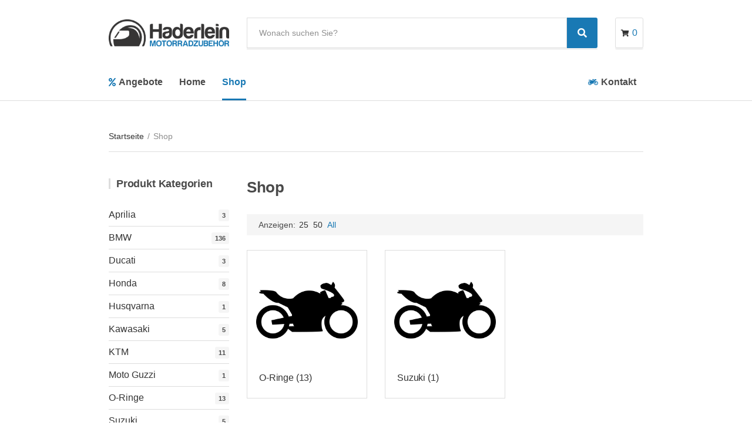

--- FILE ---
content_type: text/html; charset=UTF-8
request_url: https://motorradzubehoer-haderlein.de/shop/?view=all
body_size: 22795
content:
<!doctype html>
<html lang="de">
<head>
	<meta charset="UTF-8">
	<meta name="viewport" content="width=device-width, initial-scale=1">
	<meta name='robots' content='index, follow, max-image-preview:large, max-snippet:-1, max-video-preview:-1' />
	<style>img:is([sizes="auto" i], [sizes^="auto," i]) { contain-intrinsic-size: 3000px 1500px }</style>
	
	<!-- This site is optimized with the Yoast SEO plugin v25.3 - https://yoast.com/wordpress/plugins/seo/ -->
	<title>Shop - Motorradzubehör Haderlein</title>
	<link rel="canonical" href="https://motorradzubehoer-haderlein.de/shop/" />
	<meta property="og:locale" content="de_DE" />
	<meta property="og:type" content="article" />
	<meta property="og:title" content="Shop - Motorradzubehör Haderlein" />
	<meta property="og:url" content="https://motorradzubehoer-haderlein.de/shop/" />
	<meta property="og:site_name" content="Motorradzubehör Haderlein" />
	<meta name="twitter:card" content="summary_large_image" />
	<script type="application/ld+json" class="yoast-schema-graph">{"@context":"https://schema.org","@graph":[{"@type":"WebPage","@id":"https://motorradzubehoer-haderlein.de/shop/","url":"https://motorradzubehoer-haderlein.de/shop/","name":"Shop - Motorradzubehör Haderlein","isPartOf":{"@id":"https://motorradzubehoer-haderlein.de/#website"},"primaryImageOfPage":{"@id":"https://motorradzubehoer-haderlein.de/shop/#primaryimage"},"image":{"@id":"https://motorradzubehoer-haderlein.de/shop/#primaryimage"},"thumbnailUrl":"https://motorradzubehoer-haderlein.de/wp-content/uploads/2019/07/IMG_7667-shop-e1516455082629.jpg","datePublished":"2018-12-10T17:03:40+00:00","breadcrumb":{"@id":"https://motorradzubehoer-haderlein.de/shop/#breadcrumb"},"inLanguage":"de","potentialAction":[{"@type":"ReadAction","target":["https://motorradzubehoer-haderlein.de/shop/"]}]},{"@type":"ImageObject","inLanguage":"de","@id":"https://motorradzubehoer-haderlein.de/shop/#primaryimage","url":"https://motorradzubehoer-haderlein.de/wp-content/uploads/2019/07/IMG_7667-shop-e1516455082629.jpg","contentUrl":"https://motorradzubehoer-haderlein.de/wp-content/uploads/2019/07/IMG_7667-shop-e1516455082629.jpg","width":2795,"height":2760},{"@type":"BreadcrumbList","@id":"https://motorradzubehoer-haderlein.de/shop/#breadcrumb","itemListElement":[{"@type":"ListItem","position":1,"name":"Home","item":"https://motorradzubehoer-haderlein.de/"},{"@type":"ListItem","position":2,"name":"Shop"}]},{"@type":"WebSite","@id":"https://motorradzubehoer-haderlein.de/#website","url":"https://motorradzubehoer-haderlein.de/","name":"Motorradzubehör Haderlein","description":"","publisher":{"@id":"https://motorradzubehoer-haderlein.de/#organization"},"potentialAction":[{"@type":"SearchAction","target":{"@type":"EntryPoint","urlTemplate":"https://motorradzubehoer-haderlein.de/?s={search_term_string}"},"query-input":{"@type":"PropertyValueSpecification","valueRequired":true,"valueName":"search_term_string"}}],"inLanguage":"de"},{"@type":"Organization","@id":"https://motorradzubehoer-haderlein.de/#organization","name":"Motorradzubehör Haderlein","url":"https://motorradzubehoer-haderlein.de/","logo":{"@type":"ImageObject","inLanguage":"de","@id":"https://motorradzubehoer-haderlein.de/#/schema/logo/image/","url":"https://motorradzubehoer-haderlein.de/wp-content/uploads/2019/07/cropped-Logo_Haderlein_web.png","contentUrl":"https://motorradzubehoer-haderlein.de/wp-content/uploads/2019/07/cropped-Logo_Haderlein_web.png","width":585,"height":130,"caption":"Motorradzubehör Haderlein"},"image":{"@id":"https://motorradzubehoer-haderlein.de/#/schema/logo/image/"}}]}</script>
	<!-- / Yoast SEO plugin. -->


<link rel="alternate" type="application/rss+xml" title="Motorradzubehör Haderlein &raquo; Feed" href="https://motorradzubehoer-haderlein.de/feed/" />
<link rel="alternate" type="application/rss+xml" title="Motorradzubehör Haderlein &raquo; Kommentar-Feed" href="https://motorradzubehoer-haderlein.de/comments/feed/" />
<link rel="alternate" type="application/rss+xml" title="Motorradzubehör Haderlein &raquo; Produkte-Feed" href="https://motorradzubehoer-haderlein.de/shop/feed/" />
<script type="text/javascript">
/* <![CDATA[ */
window._wpemojiSettings = {"baseUrl":"https:\/\/s.w.org\/images\/core\/emoji\/16.0.1\/72x72\/","ext":".png","svgUrl":"https:\/\/s.w.org\/images\/core\/emoji\/16.0.1\/svg\/","svgExt":".svg","source":{"concatemoji":"https:\/\/motorradzubehoer-haderlein.de\/wp-includes\/js\/wp-emoji-release.min.js?ver=be8a23cfd13dbc0ed3aa663019974a88"}};
/*! This file is auto-generated */
!function(s,n){var o,i,e;function c(e){try{var t={supportTests:e,timestamp:(new Date).valueOf()};sessionStorage.setItem(o,JSON.stringify(t))}catch(e){}}function p(e,t,n){e.clearRect(0,0,e.canvas.width,e.canvas.height),e.fillText(t,0,0);var t=new Uint32Array(e.getImageData(0,0,e.canvas.width,e.canvas.height).data),a=(e.clearRect(0,0,e.canvas.width,e.canvas.height),e.fillText(n,0,0),new Uint32Array(e.getImageData(0,0,e.canvas.width,e.canvas.height).data));return t.every(function(e,t){return e===a[t]})}function u(e,t){e.clearRect(0,0,e.canvas.width,e.canvas.height),e.fillText(t,0,0);for(var n=e.getImageData(16,16,1,1),a=0;a<n.data.length;a++)if(0!==n.data[a])return!1;return!0}function f(e,t,n,a){switch(t){case"flag":return n(e,"\ud83c\udff3\ufe0f\u200d\u26a7\ufe0f","\ud83c\udff3\ufe0f\u200b\u26a7\ufe0f")?!1:!n(e,"\ud83c\udde8\ud83c\uddf6","\ud83c\udde8\u200b\ud83c\uddf6")&&!n(e,"\ud83c\udff4\udb40\udc67\udb40\udc62\udb40\udc65\udb40\udc6e\udb40\udc67\udb40\udc7f","\ud83c\udff4\u200b\udb40\udc67\u200b\udb40\udc62\u200b\udb40\udc65\u200b\udb40\udc6e\u200b\udb40\udc67\u200b\udb40\udc7f");case"emoji":return!a(e,"\ud83e\udedf")}return!1}function g(e,t,n,a){var r="undefined"!=typeof WorkerGlobalScope&&self instanceof WorkerGlobalScope?new OffscreenCanvas(300,150):s.createElement("canvas"),o=r.getContext("2d",{willReadFrequently:!0}),i=(o.textBaseline="top",o.font="600 32px Arial",{});return e.forEach(function(e){i[e]=t(o,e,n,a)}),i}function t(e){var t=s.createElement("script");t.src=e,t.defer=!0,s.head.appendChild(t)}"undefined"!=typeof Promise&&(o="wpEmojiSettingsSupports",i=["flag","emoji"],n.supports={everything:!0,everythingExceptFlag:!0},e=new Promise(function(e){s.addEventListener("DOMContentLoaded",e,{once:!0})}),new Promise(function(t){var n=function(){try{var e=JSON.parse(sessionStorage.getItem(o));if("object"==typeof e&&"number"==typeof e.timestamp&&(new Date).valueOf()<e.timestamp+604800&&"object"==typeof e.supportTests)return e.supportTests}catch(e){}return null}();if(!n){if("undefined"!=typeof Worker&&"undefined"!=typeof OffscreenCanvas&&"undefined"!=typeof URL&&URL.createObjectURL&&"undefined"!=typeof Blob)try{var e="postMessage("+g.toString()+"("+[JSON.stringify(i),f.toString(),p.toString(),u.toString()].join(",")+"));",a=new Blob([e],{type:"text/javascript"}),r=new Worker(URL.createObjectURL(a),{name:"wpTestEmojiSupports"});return void(r.onmessage=function(e){c(n=e.data),r.terminate(),t(n)})}catch(e){}c(n=g(i,f,p,u))}t(n)}).then(function(e){for(var t in e)n.supports[t]=e[t],n.supports.everything=n.supports.everything&&n.supports[t],"flag"!==t&&(n.supports.everythingExceptFlag=n.supports.everythingExceptFlag&&n.supports[t]);n.supports.everythingExceptFlag=n.supports.everythingExceptFlag&&!n.supports.flag,n.DOMReady=!1,n.readyCallback=function(){n.DOMReady=!0}}).then(function(){return e}).then(function(){var e;n.supports.everything||(n.readyCallback(),(e=n.source||{}).concatemoji?t(e.concatemoji):e.wpemoji&&e.twemoji&&(t(e.twemoji),t(e.wpemoji)))}))}((window,document),window._wpemojiSettings);
/* ]]> */
</script>
<link rel='stylesheet' id='cf7ic_style-css' href='https://motorradzubehoer-haderlein.de/wp-content/plugins/contact-form-7-image-captcha/css/cf7ic-style.css?ver=3.3.7' type='text/css' media='all' />
<style id='wp-emoji-styles-inline-css' type='text/css'>

	img.wp-smiley, img.emoji {
		display: inline !important;
		border: none !important;
		box-shadow: none !important;
		height: 1em !important;
		width: 1em !important;
		margin: 0 0.07em !important;
		vertical-align: -0.1em !important;
		background: none !important;
		padding: 0 !important;
	}
</style>
<style id='classic-theme-styles-inline-css' type='text/css'>
/*! This file is auto-generated */
.wp-block-button__link{color:#fff;background-color:#32373c;border-radius:9999px;box-shadow:none;text-decoration:none;padding:calc(.667em + 2px) calc(1.333em + 2px);font-size:1.125em}.wp-block-file__button{background:#32373c;color:#fff;text-decoration:none}
</style>
<link rel='stylesheet' id='woocommerce-add-to-cart-form-style-css' href='https://motorradzubehoer-haderlein.de/wp-content/plugins/woocommerce/assets/client/blocks/woocommerce/add-to-cart-form-style.css?ver=be8a23cfd13dbc0ed3aa663019974a88' type='text/css' media='all' />
<style id='woocommerce-product-button-style-inline-css' type='text/css'>
.wp-block-button.wc-block-components-product-button{align-items:center;display:flex;flex-direction:column;gap:12px;justify-content:center;white-space:normal;word-break:break-word}.wp-block-button.wc-block-components-product-button.is-style-outline .wp-block-button__link{border:2px solid}.wp-block-button.wc-block-components-product-button.is-style-outline .wp-block-button__link:not(.has-text-color){color:currentColor}.wp-block-button.wc-block-components-product-button.is-style-outline .wp-block-button__link:not(.has-background){background-color:transparent;background-image:none}.wp-block-button.wc-block-components-product-button.has-custom-width .wp-block-button__link{box-sizing:border-box}.wp-block-button.wc-block-components-product-button.wp-block-button__width-25 .wp-block-button__link{width:25%}.wp-block-button.wc-block-components-product-button.wp-block-button__width-50 .wp-block-button__link{width:50%}.wp-block-button.wc-block-components-product-button.wp-block-button__width-75 .wp-block-button__link{width:75%}.wp-block-button.wc-block-components-product-button.wp-block-button__width-100 .wp-block-button__link{width:100%}.wp-block-button.wc-block-components-product-button .wp-block-button__link{display:inline-flex;font-size:1em;justify-content:center;text-align:center;white-space:normal;width:auto;word-break:break-word}.wp-block-button.wc-block-components-product-button a[hidden]{display:none}@keyframes slideOut{0%{transform:translateY(0)}to{transform:translateY(-100%)}}@keyframes slideIn{0%{opacity:0;transform:translateY(90%)}to{opacity:1;transform:translate(0)}}.wp-block-button.wc-block-components-product-button.align-left{align-items:flex-start}.wp-block-button.wc-block-components-product-button.align-right{align-items:flex-end}.wp-block-button.wc-block-components-product-button .wc-block-components-product-button__button{align-items:center;border-style:none;display:inline-flex;justify-content:center;line-height:inherit;overflow:hidden;white-space:normal;word-break:break-word}.wp-block-button.wc-block-components-product-button .wc-block-components-product-button__button span.wc-block-slide-out{animation:slideOut .1s linear 1 normal forwards}.wp-block-button.wc-block-components-product-button .wc-block-components-product-button__button span.wc-block-slide-in{animation:slideIn .1s linear 1 normal}.wp-block-button.wc-block-components-product-button .wc-block-components-product-button__button--placeholder{background-color:currentColor!important;border:0!important;border-radius:.25rem;box-shadow:none;color:currentColor!important;display:block;line-height:1;max-width:100%!important;min-height:3em;min-width:8em;opacity:.15;outline:0!important;overflow:hidden!important;pointer-events:none;position:relative!important;width:100%;z-index:1}.wp-block-button.wc-block-components-product-button .wc-block-components-product-button__button--placeholder>*{visibility:hidden}.wp-block-button.wc-block-components-product-button .wc-block-components-product-button__button--placeholder:after{animation:loading__animation 1.5s ease-in-out infinite;background-image:linear-gradient(90deg,currentColor,hsla(0,0%,96%,.302),currentColor);background-repeat:no-repeat;content:" ";display:block;height:100%;left:0;position:absolute;right:0;top:0;transform:translateX(-100%)}@keyframes loading__animation{to{transform:translateX(100%)}}@media screen and (prefers-reduced-motion:reduce){.wp-block-button.wc-block-components-product-button .wc-block-components-product-button__button--placeholder{animation:none}}.wc-block-all-products .wp-block-button.wc-block-components-product-button{margin-bottom:12px}.theme-twentytwentyone .editor-styles-wrapper .wc-block-components-product-button .wp-block-button__link{background-color:var(--button--color-background);border-color:var(--button--color-background);color:var(--button--color-text)}

</style>
<style id='woocommerce-product-collection-style-inline-css' type='text/css'>
.wp-block-woocommerce-product-collection .wc-block-components-product-stock-indicator{text-align:center}.wc-block-components-notice-banner .wc-block-components-button.wc-block-components-notice-banner__dismiss[hidden]{display:none}

</style>
<style id='woocommerce-product-filters-style-inline-css' type='text/css'>
:where(.wc-block-product-filters){--top-padding:var(--wp-admin--admin-bar--height);display:inline-flex}@media(max-width:782px){:where(.wc-block-product-filters){--top-padding:var(--adminbar-mobile-padding,0)}}:where(.wc-block-product-filters) .wc-block-product-filters__close-overlay,:where(.wc-block-product-filters) .wc-block-product-filters__open-overlay{align-items:center;background:transparent;border:transparent;color:inherit;display:flex;font-size:.875em;padding:0}:where(.wc-block-product-filters) .wc-block-product-filters__close-overlay svg,:where(.wc-block-product-filters) .wc-block-product-filters__open-overlay svg{fill:currentColor}:where(.wc-block-product-filters) .wc-block-product-filters__close-overlay span,:where(.wc-block-product-filters) .wc-block-product-filters__open-overlay span{padding:0 5px}:where(.wc-block-product-filters) .wc-block-product-filters__open-overlay svg{height:var(--wc-product-filters-overlay-icon-size,1.5em);width:var(--wc-product-filters-overlay-icon-size,1.5em)}:where(.wc-block-product-filters) .wc-block-product-filters__overlay{background-color:transparent;inset:0;pointer-events:none;position:fixed;top:var(--top-padding);transition:background-color .5s;z-index:9999}:where(.wc-block-product-filters) .wc-block-product-filters__overlay-wrapper{height:100%;position:relative;width:100%}:where(.wc-block-product-filters) .wc-block-product-filters__overlay-dialog{background-color:var(--wc-product-filters-overlay-background-color,var(--wc-product-filters-background-color,var(--wp--preset--color--base,#fff)));color:var(--wc-product-filters-overlay-text-color,var(--wc-product-filters-text-color,var(--wp--preset--color--base,#111)));display:flex!important;flex-direction:column;gap:var(--wp--preset--spacing--40);inset:0;max-height:100%;position:absolute;transform:translateY(100vh);transition:none}:where(.wc-block-product-filters) .wc-block-product-filters__overlay-header{display:flex;flex-flow:row-reverse;padding:var(--wp--preset--spacing--30) var(--wp--preset--spacing--40) 0}:where(.wc-block-product-filters) .wc-block-product-filters__overlay-content{display:flex;flex-direction:column;flex-grow:1;gap:var(--wc-product-filter-block-spacing,var(--wp--style--block-gap,1.2rem));overflow-y:scroll;padding:0 var(--wp--preset--spacing--40)}:where(.wc-block-product-filters) .wc-block-product-filters__overlay-content>:first-child{margin-top:0}:where(.wc-block-product-filters) .wc-block-product-filters__overlay-footer{box-shadow:0 -4px 8px 0 rgba(0,0,0,.102);padding:var(--wp--preset--spacing--30) var(--wp--preset--spacing--40)}:where(.wc-block-product-filters) .wc-block-product-filters__apply{width:100%}:where(.wc-block-product-filters).is-overlay-opened .wc-block-product-filters__overlay{background-color:rgba(95,95,95,.35);pointer-events:auto;z-index:9999}:where(.wc-block-product-filters).is-overlay-opened .wc-block-product-filters__overlay-dialog{color:var(--wc-product-filters-overlay-color,inherit);transform:translateY(0);transition:transform .5s}@media(min-width:601px){:where(.wc-block-product-filters),:where(.wc-block-product-filters).is-overlay-opened{display:flex}:where(.wc-block-product-filters) .wc-block-product-filters__open-overlay,:where(.wc-block-product-filters) .wc-block-product-filters__overlay-footer,:where(.wc-block-product-filters) .wc-block-product-filters__overlay-header,:where(.wc-block-product-filters).is-overlay-opened .wc-block-product-filters__open-overlay,:where(.wc-block-product-filters).is-overlay-opened .wc-block-product-filters__overlay-footer,:where(.wc-block-product-filters).is-overlay-opened .wc-block-product-filters__overlay-header{display:none}:where(.wc-block-product-filters) .wc-block-product-filters__overlay,:where(.wc-block-product-filters).is-overlay-opened .wc-block-product-filters__overlay{background:inherit;color:inherit;inset:0;pointer-events:auto;position:relative;transition:none}:where(.wc-block-product-filters) .wc-block-product-filters__overlay-wrapper,:where(.wc-block-product-filters).is-overlay-opened .wc-block-product-filters__overlay-wrapper{background:inherit;color:inherit;height:auto;width:auto}:where(.wc-block-product-filters) .wc-block-product-filters__overlay-dialog,:where(.wc-block-product-filters).is-overlay-opened .wc-block-product-filters__overlay-dialog{background:inherit;color:inherit;position:relative;transform:none}:where(.wc-block-product-filters) .wc-block-product-filters__overlay-content,:where(.wc-block-product-filters).is-overlay-opened .wc-block-product-filters__overlay-content{background:inherit;color:inherit;flex-grow:1;overflow:visible;padding:0}}@media(max-width:600px){:where(.wc-block-product-filters) .wc-block-product-filters__overlay-content .wp-block-group{display:block}:where(.wc-block-product-filters) .wc-block-product-filters__overlay-content .wp-block-group>div{margin:20px 0}}.wc-block-product-filter--hidden{display:none}

</style>
<link rel='stylesheet' id='woocommerce-product-filter-price-slider-style-css' href='https://motorradzubehoer-haderlein.de/wp-content/plugins/woocommerce/assets/client/blocks/woocommerce/product-filter-price-slider-style.css?ver=be8a23cfd13dbc0ed3aa663019974a88' type='text/css' media='all' />
<style id='woocommerce-product-filter-removable-chips-style-inline-css' type='text/css'>
.wc-block-product-filter-removable-chips.is-vertical .wc-block-product-filter-removable-chips__items{flex-direction:column}.wc-block-product-filter-removable-chips.is-content-justification-center .wc-block-product-filter-removable-chips__items{justify-content:center}.wc-block-product-filter-removable-chips.is-content-justification-right .wc-block-product-filter-removable-chips__items{justify-content:flex-end}.wc-block-product-filter-removable-chips.is-content-justification-space-between .wc-block-product-filter-removable-chips__items{justify-content:space-between}.wc-block-product-filter-removable-chips.is-horizontal .wc-block-product-filter-removable-chips__items{width:100%}.wc-block-product-filter-removable-chips__items{color:var(--wc-product-filter-removable-chips-text,currentColor);display:inline-flex;flex-wrap:wrap;gap:4px;list-style:none;margin:0;padding:0}.wc-block-product-filter-removable-chips__items .wc-block-product-filter-removable-chips__item{align-items:center;appearance:none;background:var(--wc-product-filter-removable-chips-background,transparent);border:1px solid var(--wc-product-filter-removable-chips-border,color-mix(in srgb,currentColor 20%,transparent));border-radius:2px;display:flex;font-size:.875em;gap:8px;justify-content:space-between;padding:.25em .75em}.wc-block-product-filter-removable-chips__items .wc-block-product-filter-removable-chips__item .wc-block-product-filter-removable-chips__remove{align-items:center;background-color:transparent;border:none;color:var(--wc-product-filter-removable-chips-text,currentColor);cursor:pointer;display:flex;margin:0;padding:0}.wc-block-product-filter-removable-chips__items .wc-block-product-filter-removable-chips__item .wc-block-product-filter-removable-chips__remove .wc-block-product-filter-removable-chips__remove-icon{fill:currentColor}

</style>
<style id='woocommerce-product-filter-checkbox-list-style-inline-css' type='text/css'>
.wc-block-product-filter-checkbox-list__list{list-style:none outside;margin:0;padding:0}.wc-block-product-filter-checkbox-list__label{align-items:center;display:inline-flex;gap:.625em}.wc-block-product-filter-checkbox-list__item .wc-block-product-filter-checkbox-list__label{margin-bottom:0}:where(.wc-block-product-filter-checkbox-list__input-wrapper){display:block;position:relative}.wc-block-product-filter-checkbox-list__input-wrapper:before{background:currentColor;border-radius:2px;content:"";height:1em;left:0;opacity:.1;pointer-events:none;position:absolute;top:0;width:1em}.has-option-element-color .wc-block-product-filter-checkbox-list__input-wrapper:before{display:none}input[type=checkbox].wc-block-product-filter-checkbox-list__input{appearance:none;background:var(--wc-product-filter-checkbox-list-option-element,transparent);border:1px solid var(--wc-product-filter-checkbox-list-option-element-border,transparent);border-radius:2px;color:inherit;cursor:pointer;display:block;font-size:inherit;height:1em;margin:0;width:1em}input[type=checkbox].wc-block-product-filter-checkbox-list__input:focus{outline-color:var(--wc-product-filter-checkbox-list-option-element-border,currentColor);outline-width:1px}svg.wc-block-product-filter-checkbox-list__mark{box-sizing:border-box;color:var(--wc-product-filter-checkbox-list-option-element-selected,currentColor);display:none;height:1em;left:0;padding:.2em;position:absolute;top:0;width:1em}input[type=checkbox].wc-block-product-filter-checkbox-list__input:checked:after,input[type=checkbox].wc-block-product-filter-checkbox-list__input:checked:before{content:none}input[type=checkbox].wc-block-product-filter-checkbox-list__input:checked+.wc-block-product-filter-checkbox-list__mark{display:block;pointer-events:none}:where(.wc-block-product-filter-checkbox-list__text-wrapper){align-items:center;display:inline-flex;font-size:.875em;gap:4px}.wc-block-product-filter-checkbox-list__show-more{appearance:none;background:transparent;border:none;font-family:inherit;padding:0;text-decoration:underline}

</style>
<style id='woocommerce-product-filter-chips-style-inline-css' type='text/css'>
:where(.wc-block-product-filter-chips__items){display:flex;flex-wrap:wrap;gap:4px}.wc-block-product-filter-chips__item{appearance:none;background:transparent;border:1px solid color-mix(in srgb,currentColor 20%,transparent);border-radius:2px;color:var(--wc-product-filter-chips-text,currentColor);cursor:pointer;font-family:inherit;font-size:.875em;padding:4px 8px}.has-chip-text-color .wc-block-product-filter-chips__item{color:var(--wc-product-filter-chips-text)}.has-chip-background-color .wc-block-product-filter-chips__item{background:var(--wc-product-filter-chips-background)}.has-chip-border-color .wc-block-product-filter-chips__item{border-color:var(--wc-product-filter-chips-border)}.wc-block-product-filter-chips__item[aria-checked=true]{background:currentColor}.has-selected-chip-text-color .wc-block-product-filter-chips__item[aria-checked=true]{color:var(--wc-product-filter-chips-selected-text)}.has-selected-chip-background-color .wc-block-product-filter-chips__item[aria-checked=true]{background:var(--wc-product-filter-chips-selected-background)}.has-selected-chip-border-color .wc-block-product-filter-chips__item[aria-checked=true]{border-color:var(--wc-product-filter-chips-selected-border)}:where(.wc-block-product-filter-chips__label){align-items:center;display:inline-flex;gap:4px}.wc-block-product-filter-chips:not(.has-selected-chip-text-color) .wc-block-product-filter-chips__item[aria-checked=true]>.wc-block-product-filter-chips__label{filter:invert(100%)}.wc-block-product-filter-chips__show-more{appearance:none;background:transparent;border:none;font-family:inherit;padding:0;text-decoration:underline}

</style>
<link rel='stylesheet' id='woocommerce-product-gallery-style-css' href='https://motorradzubehoer-haderlein.de/wp-content/plugins/woocommerce/assets/client/blocks/woocommerce/product-gallery-style.css?ver=be8a23cfd13dbc0ed3aa663019974a88' type='text/css' media='all' />
<style id='woocommerce-product-template-style-inline-css' type='text/css'>
.wc-block-product-template{list-style:none;margin-bottom:0;margin-top:0;max-width:100%;padding:0}.wc-block-product-template.wc-block-product-template{background:none}.wc-block-product-template.is-flex-container{display:flex;flex-direction:row;flex-wrap:wrap;gap:1.25em}.wc-block-product-template.is-flex-container>li{list-style:none;margin:0;width:100%}@media(min-width:600px){.wc-block-product-template.is-flex-container.is-flex-container.columns-2>li{width:calc(50% - .625em)}.wc-block-product-template.is-flex-container.is-flex-container.columns-3>li{width:calc(33.33333% - .83333em)}.wc-block-product-template.is-flex-container.is-flex-container.columns-4>li{width:calc(25% - .9375em)}.wc-block-product-template.is-flex-container.is-flex-container.columns-5>li{width:calc(20% - 1em)}.wc-block-product-template.is-flex-container.is-flex-container.columns-6>li{width:calc(16.66667% - 1.04167em)}}.wc-block-product-template__responsive{grid-gap:1.25em;display:grid}.wc-block-product-template__responsive.columns-2{grid-template-columns:repeat(auto-fill,minmax(max(150px,calc(50% - .625em)),1fr))}.wc-block-product-template__responsive.columns-3{grid-template-columns:repeat(auto-fill,minmax(max(150px,calc(33.33333% - .83333em)),1fr))}.wc-block-product-template__responsive.columns-4{grid-template-columns:repeat(auto-fill,minmax(max(150px,calc(25% - .9375em)),1fr))}.wc-block-product-template__responsive.columns-5{grid-template-columns:repeat(auto-fill,minmax(max(150px,calc(20% - 1em)),1fr))}.wc-block-product-template__responsive.columns-6{grid-template-columns:repeat(auto-fill,minmax(max(150px,calc(16.66667% - 1.04167em)),1fr))}.wc-block-product-template__responsive>li{margin-block-start:0}:where(.wc-block-product-template .wc-block-product)>:not(:last-child){margin-bottom:.75rem;margin-top:0}.is-product-collection-layout-list .wc-block-product:not(:last-child){margin-bottom:1.2rem}

</style>
<style id='global-styles-inline-css' type='text/css'>
:root{--wp--preset--aspect-ratio--square: 1;--wp--preset--aspect-ratio--4-3: 4/3;--wp--preset--aspect-ratio--3-4: 3/4;--wp--preset--aspect-ratio--3-2: 3/2;--wp--preset--aspect-ratio--2-3: 2/3;--wp--preset--aspect-ratio--16-9: 16/9;--wp--preset--aspect-ratio--9-16: 9/16;--wp--preset--color--black: #000000;--wp--preset--color--cyan-bluish-gray: #abb8c3;--wp--preset--color--white: #ffffff;--wp--preset--color--pale-pink: #f78da7;--wp--preset--color--vivid-red: #cf2e2e;--wp--preset--color--luminous-vivid-orange: #ff6900;--wp--preset--color--luminous-vivid-amber: #fcb900;--wp--preset--color--light-green-cyan: #7bdcb5;--wp--preset--color--vivid-green-cyan: #00d084;--wp--preset--color--pale-cyan-blue: #8ed1fc;--wp--preset--color--vivid-cyan-blue: #0693e3;--wp--preset--color--vivid-purple: #9b51e0;--wp--preset--gradient--vivid-cyan-blue-to-vivid-purple: linear-gradient(135deg,rgba(6,147,227,1) 0%,rgb(155,81,224) 100%);--wp--preset--gradient--light-green-cyan-to-vivid-green-cyan: linear-gradient(135deg,rgb(122,220,180) 0%,rgb(0,208,130) 100%);--wp--preset--gradient--luminous-vivid-amber-to-luminous-vivid-orange: linear-gradient(135deg,rgba(252,185,0,1) 0%,rgba(255,105,0,1) 100%);--wp--preset--gradient--luminous-vivid-orange-to-vivid-red: linear-gradient(135deg,rgba(255,105,0,1) 0%,rgb(207,46,46) 100%);--wp--preset--gradient--very-light-gray-to-cyan-bluish-gray: linear-gradient(135deg,rgb(238,238,238) 0%,rgb(169,184,195) 100%);--wp--preset--gradient--cool-to-warm-spectrum: linear-gradient(135deg,rgb(74,234,220) 0%,rgb(151,120,209) 20%,rgb(207,42,186) 40%,rgb(238,44,130) 60%,rgb(251,105,98) 80%,rgb(254,248,76) 100%);--wp--preset--gradient--blush-light-purple: linear-gradient(135deg,rgb(255,206,236) 0%,rgb(152,150,240) 100%);--wp--preset--gradient--blush-bordeaux: linear-gradient(135deg,rgb(254,205,165) 0%,rgb(254,45,45) 50%,rgb(107,0,62) 100%);--wp--preset--gradient--luminous-dusk: linear-gradient(135deg,rgb(255,203,112) 0%,rgb(199,81,192) 50%,rgb(65,88,208) 100%);--wp--preset--gradient--pale-ocean: linear-gradient(135deg,rgb(255,245,203) 0%,rgb(182,227,212) 50%,rgb(51,167,181) 100%);--wp--preset--gradient--electric-grass: linear-gradient(135deg,rgb(202,248,128) 0%,rgb(113,206,126) 100%);--wp--preset--gradient--midnight: linear-gradient(135deg,rgb(2,3,129) 0%,rgb(40,116,252) 100%);--wp--preset--font-size--small: 13px;--wp--preset--font-size--medium: 20px;--wp--preset--font-size--large: 36px;--wp--preset--font-size--x-large: 42px;--wp--preset--spacing--20: 0.44rem;--wp--preset--spacing--30: 0.67rem;--wp--preset--spacing--40: 1rem;--wp--preset--spacing--50: 1.5rem;--wp--preset--spacing--60: 2.25rem;--wp--preset--spacing--70: 3.38rem;--wp--preset--spacing--80: 5.06rem;--wp--preset--shadow--natural: 6px 6px 9px rgba(0, 0, 0, 0.2);--wp--preset--shadow--deep: 12px 12px 50px rgba(0, 0, 0, 0.4);--wp--preset--shadow--sharp: 6px 6px 0px rgba(0, 0, 0, 0.2);--wp--preset--shadow--outlined: 6px 6px 0px -3px rgba(255, 255, 255, 1), 6px 6px rgba(0, 0, 0, 1);--wp--preset--shadow--crisp: 6px 6px 0px rgba(0, 0, 0, 1);}:where(.is-layout-flex){gap: 0.5em;}:where(.is-layout-grid){gap: 0.5em;}body .is-layout-flex{display: flex;}.is-layout-flex{flex-wrap: wrap;align-items: center;}.is-layout-flex > :is(*, div){margin: 0;}body .is-layout-grid{display: grid;}.is-layout-grid > :is(*, div){margin: 0;}:where(.wp-block-columns.is-layout-flex){gap: 2em;}:where(.wp-block-columns.is-layout-grid){gap: 2em;}:where(.wp-block-post-template.is-layout-flex){gap: 1.25em;}:where(.wp-block-post-template.is-layout-grid){gap: 1.25em;}.has-black-color{color: var(--wp--preset--color--black) !important;}.has-cyan-bluish-gray-color{color: var(--wp--preset--color--cyan-bluish-gray) !important;}.has-white-color{color: var(--wp--preset--color--white) !important;}.has-pale-pink-color{color: var(--wp--preset--color--pale-pink) !important;}.has-vivid-red-color{color: var(--wp--preset--color--vivid-red) !important;}.has-luminous-vivid-orange-color{color: var(--wp--preset--color--luminous-vivid-orange) !important;}.has-luminous-vivid-amber-color{color: var(--wp--preset--color--luminous-vivid-amber) !important;}.has-light-green-cyan-color{color: var(--wp--preset--color--light-green-cyan) !important;}.has-vivid-green-cyan-color{color: var(--wp--preset--color--vivid-green-cyan) !important;}.has-pale-cyan-blue-color{color: var(--wp--preset--color--pale-cyan-blue) !important;}.has-vivid-cyan-blue-color{color: var(--wp--preset--color--vivid-cyan-blue) !important;}.has-vivid-purple-color{color: var(--wp--preset--color--vivid-purple) !important;}.has-black-background-color{background-color: var(--wp--preset--color--black) !important;}.has-cyan-bluish-gray-background-color{background-color: var(--wp--preset--color--cyan-bluish-gray) !important;}.has-white-background-color{background-color: var(--wp--preset--color--white) !important;}.has-pale-pink-background-color{background-color: var(--wp--preset--color--pale-pink) !important;}.has-vivid-red-background-color{background-color: var(--wp--preset--color--vivid-red) !important;}.has-luminous-vivid-orange-background-color{background-color: var(--wp--preset--color--luminous-vivid-orange) !important;}.has-luminous-vivid-amber-background-color{background-color: var(--wp--preset--color--luminous-vivid-amber) !important;}.has-light-green-cyan-background-color{background-color: var(--wp--preset--color--light-green-cyan) !important;}.has-vivid-green-cyan-background-color{background-color: var(--wp--preset--color--vivid-green-cyan) !important;}.has-pale-cyan-blue-background-color{background-color: var(--wp--preset--color--pale-cyan-blue) !important;}.has-vivid-cyan-blue-background-color{background-color: var(--wp--preset--color--vivid-cyan-blue) !important;}.has-vivid-purple-background-color{background-color: var(--wp--preset--color--vivid-purple) !important;}.has-black-border-color{border-color: var(--wp--preset--color--black) !important;}.has-cyan-bluish-gray-border-color{border-color: var(--wp--preset--color--cyan-bluish-gray) !important;}.has-white-border-color{border-color: var(--wp--preset--color--white) !important;}.has-pale-pink-border-color{border-color: var(--wp--preset--color--pale-pink) !important;}.has-vivid-red-border-color{border-color: var(--wp--preset--color--vivid-red) !important;}.has-luminous-vivid-orange-border-color{border-color: var(--wp--preset--color--luminous-vivid-orange) !important;}.has-luminous-vivid-amber-border-color{border-color: var(--wp--preset--color--luminous-vivid-amber) !important;}.has-light-green-cyan-border-color{border-color: var(--wp--preset--color--light-green-cyan) !important;}.has-vivid-green-cyan-border-color{border-color: var(--wp--preset--color--vivid-green-cyan) !important;}.has-pale-cyan-blue-border-color{border-color: var(--wp--preset--color--pale-cyan-blue) !important;}.has-vivid-cyan-blue-border-color{border-color: var(--wp--preset--color--vivid-cyan-blue) !important;}.has-vivid-purple-border-color{border-color: var(--wp--preset--color--vivid-purple) !important;}.has-vivid-cyan-blue-to-vivid-purple-gradient-background{background: var(--wp--preset--gradient--vivid-cyan-blue-to-vivid-purple) !important;}.has-light-green-cyan-to-vivid-green-cyan-gradient-background{background: var(--wp--preset--gradient--light-green-cyan-to-vivid-green-cyan) !important;}.has-luminous-vivid-amber-to-luminous-vivid-orange-gradient-background{background: var(--wp--preset--gradient--luminous-vivid-amber-to-luminous-vivid-orange) !important;}.has-luminous-vivid-orange-to-vivid-red-gradient-background{background: var(--wp--preset--gradient--luminous-vivid-orange-to-vivid-red) !important;}.has-very-light-gray-to-cyan-bluish-gray-gradient-background{background: var(--wp--preset--gradient--very-light-gray-to-cyan-bluish-gray) !important;}.has-cool-to-warm-spectrum-gradient-background{background: var(--wp--preset--gradient--cool-to-warm-spectrum) !important;}.has-blush-light-purple-gradient-background{background: var(--wp--preset--gradient--blush-light-purple) !important;}.has-blush-bordeaux-gradient-background{background: var(--wp--preset--gradient--blush-bordeaux) !important;}.has-luminous-dusk-gradient-background{background: var(--wp--preset--gradient--luminous-dusk) !important;}.has-pale-ocean-gradient-background{background: var(--wp--preset--gradient--pale-ocean) !important;}.has-electric-grass-gradient-background{background: var(--wp--preset--gradient--electric-grass) !important;}.has-midnight-gradient-background{background: var(--wp--preset--gradient--midnight) !important;}.has-small-font-size{font-size: var(--wp--preset--font-size--small) !important;}.has-medium-font-size{font-size: var(--wp--preset--font-size--medium) !important;}.has-large-font-size{font-size: var(--wp--preset--font-size--large) !important;}.has-x-large-font-size{font-size: var(--wp--preset--font-size--x-large) !important;}
:where(.wp-block-post-template.is-layout-flex){gap: 1.25em;}:where(.wp-block-post-template.is-layout-grid){gap: 1.25em;}
:where(.wp-block-columns.is-layout-flex){gap: 2em;}:where(.wp-block-columns.is-layout-grid){gap: 2em;}
:root :where(.wp-block-pullquote){font-size: 1.5em;line-height: 1.6;}
</style>
<link rel='stylesheet' id='contact-form-7-css' href='https://motorradzubehoer-haderlein.de/wp-content/plugins/contact-form-7/includes/css/styles.css?ver=6.0.6' type='text/css' media='all' />
<style id='woocommerce-inline-inline-css' type='text/css'>
.woocommerce form .form-row .required { visibility: visible; }
</style>
<link rel='stylesheet' id='slick-css' href='https://motorradzubehoer-haderlein.de/wp-content/plugins/maxslider/assets/vendor/slick/slick.css?ver=1.6.0' type='text/css' media='all' />
<link rel='stylesheet' id='maxslider-css' href='https://motorradzubehoer-haderlein.de/wp-content/plugins/maxslider/assets/css/maxslider.css?ver=1.2.4' type='text/css' media='all' />
<link rel='stylesheet' id='brands-styles-css' href='https://motorradzubehoer-haderlein.de/wp-content/plugins/woocommerce/assets/css/brands.css?ver=9.9.3' type='text/css' media='all' />
<link rel='stylesheet' id='jquery-magnific-popup-css' href='https://motorradzubehoer-haderlein.de/wp-content/themes/decorist/assets/vendor/magnific-popup/magnific.css?ver=1.0.0' type='text/css' media='all' />
<link rel='stylesheet' id='decorist-base-css' href='https://motorradzubehoer-haderlein.de/wp-content/themes/decorist/css/base.css?ver=1.3.0' type='text/css' media='all' />
<link rel='stylesheet' id='decorist-common-css' href='https://motorradzubehoer-haderlein.de/wp-content/themes/decorist/common/css/global.css?ver=1.3.0' type='text/css' media='all' />
<link rel='stylesheet' id='mmenu-css' href='https://motorradzubehoer-haderlein.de/wp-content/themes/decorist/css/mmenu.css?ver=5.5.3' type='text/css' media='all' />
<link rel='stylesheet' id='font-awesome-5-css' href='https://motorradzubehoer-haderlein.de/wp-content/themes/decorist/assets/vendor/fontawesome/css/font-awesome.css?ver=5.1.0' type='text/css' media='all' />
<link rel='stylesheet' id='decorist-typography-default-css' href='https://motorradzubehoer-haderlein.de/wp-content/themes/decorist/css/typography-default.css?ver=1.3.0' type='text/css' media='all' />
<link rel='stylesheet' id='decorist-style-css' href='https://motorradzubehoer-haderlein.de/wp-content/themes/decorist/style.css?ver=1.3.0' type='text/css' media='all' />
<style id='decorist-style-inline-css' type='text/css'>
 .header img.custom-logo { width: 292px; max-width: 100%; } .navigation-main > li.fas::before, .navigation-main > li.far::before, .navigation-main > li.fab::before, .header-mini-cart-trigger, .navigation-main .menu-item-has-children > a::after { color: #1979b4; } .navigation-main .nav-button > a, button.category-search-btn { background-color: #1979b4; } .navigation-main .nav-button > a:hover, .navigation-main > li:hover > a, .navigation-main > li > a:focus, .navigation-main > .current-menu-item > a, .navigation-main > .current-menu-parent > a, .navigation-main > .current-menu-ancestor > a { border-color: #1979b4; } .navigation-main > li:hover > a, .navigation-main > li > a:focus, .navigation-main > .current-menu-item > a, .navigation-main > .current-menu-parent > a, .navigation-main > .current-menu-ancestor > a, .navigation-main .nav-button > a:hover { color: #1979b4; } .navigation-main .nav-button > a:hover { border-color: #1979b4; } .navigation-main li li:hover > a, .navigation-main li li > a:focus, .navigation-main li .current-menu-item > a, .navigation-main li .current-menu-parent > a, .navigation-main li .current-menu-ancestor > a { color: #1979b4; } .footer-info a, .footer-info a:hover { color: #1979b4; } .sidebar a:hover, .sidebar .widget a:hover { color: #1979b4; } .btn, .button, .comment-reply-link, input[type="submit"], input[type="reset"], button[type="submit"] { background-color: #1979b4; } .btn:hover, .button:hover, .comment-reply-link:hover, input[type="submit"]:hover, input[type="reset"]:hover, button[type="submit"]:hover { background-color: #006fb5; } a, a:hover, .site-tagline, .section-title > a, .entry-author-socials .social-icon, .widget-newsletter-content { color: #1979b4; } .entry-title a:hover, .item-title a:hover, .woocommerce-pagination a:hover, .woocommerce-pagination .current, .navigation a:hover, .navigation .current, .page-links .page-number:hover, .category-search-results-item a, .text-theme, .sidebar .social-icon:hover, .entry-social-share .social-icon:hover, .widget-newsletter-content-wrap .fas, .widget-newsletter-content-wrap .far, .widget_meta li a:hover, .widget_pages li a:hover, .widget_categories li a:hover, .widget_archive li a:hover, .widget_nav_menu li a:hover, .widget_product_categories li a:hover, .widget_layered_nav li a:hover, .widget_rating_filter li a:hover, .widget_recent_entries a:hover, .widget_recent_comments a:hover, .widget_rss a:hover, .shop-actions .product-number a.product-number-active, .shop-filter-toggle i, .star-rating, .comment-form-rating a, .woocommerce-MyAccount-navigation .woocommerce-MyAccount-navigation-link a:hover, .product_list_widget .product-title:hover { color: #1979b4; } .sidebar .social-icon:hover, .widget:hover .widget-title { border-color: #1979b4; } .onsale, .row-slider-nav .slick-arrow:hover, .decorist-slick-slider .slick-arrow:hover { background-color: #1979b4; } .item .price, .item-inset, .woocommerce-grouped-product-list-item__price .woocommerce-Price-amount, .woocommerce-grouped-product-list-item__price del, .sidebar .product_list_widget .woocommerce-Price-amount, .sidebar .product_list_widget del, .woocommerce-mini-cart__total .woocommerce-Price-amount { color: #006fb5; } 

</style>
<link rel='stylesheet' id='flexible-shipping-free-shipping-css' href='https://motorradzubehoer-haderlein.de/wp-content/plugins/flexible-shipping/assets/dist/css/free-shipping.css?ver=6.1.2.2' type='text/css' media='all' />
<link rel='stylesheet' id='woocommerce-gzd-layout-css' href='https://motorradzubehoer-haderlein.de/wp-content/plugins/woocommerce-germanized/build/static/layout-styles.css?ver=3.19.11' type='text/css' media='all' />
<style id='woocommerce-gzd-layout-inline-css' type='text/css'>
.woocommerce-checkout .shop_table { background-color: #eeeeee; } .product p.deposit-packaging-type { font-size: 1.25em !important; } p.woocommerce-shipping-destination { display: none; }
                .wc-gzd-nutri-score-value-a {
                    background: url(https://motorradzubehoer-haderlein.de/wp-content/plugins/woocommerce-germanized/assets/images/nutri-score-a.svg) no-repeat;
                }
                .wc-gzd-nutri-score-value-b {
                    background: url(https://motorradzubehoer-haderlein.de/wp-content/plugins/woocommerce-germanized/assets/images/nutri-score-b.svg) no-repeat;
                }
                .wc-gzd-nutri-score-value-c {
                    background: url(https://motorradzubehoer-haderlein.de/wp-content/plugins/woocommerce-germanized/assets/images/nutri-score-c.svg) no-repeat;
                }
                .wc-gzd-nutri-score-value-d {
                    background: url(https://motorradzubehoer-haderlein.de/wp-content/plugins/woocommerce-germanized/assets/images/nutri-score-d.svg) no-repeat;
                }
                .wc-gzd-nutri-score-value-e {
                    background: url(https://motorradzubehoer-haderlein.de/wp-content/plugins/woocommerce-germanized/assets/images/nutri-score-e.svg) no-repeat;
                }
            
</style>
<script type="text/javascript" src="https://motorradzubehoer-haderlein.de/wp-includes/js/jquery/jquery.min.js?ver=3.7.1" id="jquery-core-js"></script>
<script type="text/javascript" src="https://motorradzubehoer-haderlein.de/wp-includes/js/jquery/jquery-migrate.min.js?ver=3.4.1" id="jquery-migrate-js"></script>
<script type="text/javascript" src="https://motorradzubehoer-haderlein.de/wp-content/plugins/woocommerce/assets/js/jquery-blockui/jquery.blockUI.min.js?ver=2.7.0-wc.9.9.3" id="jquery-blockui-js" defer="defer" data-wp-strategy="defer"></script>
<script type="text/javascript" id="wc-add-to-cart-js-extra">
/* <![CDATA[ */
var wc_add_to_cart_params = {"ajax_url":"\/wp-admin\/admin-ajax.php","wc_ajax_url":"\/?wc-ajax=%%endpoint%%","i18n_view_cart":"Warenkorb anzeigen","cart_url":"https:\/\/motorradzubehoer-haderlein.de\/cart\/","is_cart":"","cart_redirect_after_add":"no"};
/* ]]> */
</script>
<script type="text/javascript" src="https://motorradzubehoer-haderlein.de/wp-content/plugins/woocommerce/assets/js/frontend/add-to-cart.min.js?ver=9.9.3" id="wc-add-to-cart-js" defer="defer" data-wp-strategy="defer"></script>
<script type="text/javascript" src="https://motorradzubehoer-haderlein.de/wp-content/plugins/woocommerce/assets/js/js-cookie/js.cookie.min.js?ver=2.1.4-wc.9.9.3" id="js-cookie-js" defer="defer" data-wp-strategy="defer"></script>
<script type="text/javascript" id="woocommerce-js-extra">
/* <![CDATA[ */
var woocommerce_params = {"ajax_url":"\/wp-admin\/admin-ajax.php","wc_ajax_url":"\/?wc-ajax=%%endpoint%%","i18n_password_show":"Passwort anzeigen","i18n_password_hide":"Passwort verbergen"};
/* ]]> */
</script>
<script type="text/javascript" src="https://motorradzubehoer-haderlein.de/wp-content/plugins/woocommerce/assets/js/frontend/woocommerce.min.js?ver=9.9.3" id="woocommerce-js" defer="defer" data-wp-strategy="defer"></script>
<script type="text/javascript" id="wc-gzd-unit-price-observer-queue-js-extra">
/* <![CDATA[ */
var wc_gzd_unit_price_observer_queue_params = {"ajax_url":"\/wp-admin\/admin-ajax.php","wc_ajax_url":"\/?wc-ajax=%%endpoint%%","refresh_unit_price_nonce":"be4a0006fc"};
/* ]]> */
</script>
<script type="text/javascript" src="https://motorradzubehoer-haderlein.de/wp-content/plugins/woocommerce-germanized/build/static/unit-price-observer-queue.js?ver=3.19.11" id="wc-gzd-unit-price-observer-queue-js" defer="defer" data-wp-strategy="defer"></script>
<script type="text/javascript" src="https://motorradzubehoer-haderlein.de/wp-content/plugins/woocommerce/assets/js/accounting/accounting.min.js?ver=0.4.2" id="accounting-js"></script>
<script type="text/javascript" id="wc-gzd-unit-price-observer-js-extra">
/* <![CDATA[ */
var wc_gzd_unit_price_observer_params = {"wrapper":".product","price_selector":{"p.price":{"is_total_price":false,"is_primary_selector":true,"quantity_selector":""}},"replace_price":"1","product_id":"4793","price_decimal_sep":",","price_thousand_sep":".","qty_selector":"input.quantity, input.qty","refresh_on_load":""};
/* ]]> */
</script>
<script type="text/javascript" src="https://motorradzubehoer-haderlein.de/wp-content/plugins/woocommerce-germanized/build/static/unit-price-observer.js?ver=3.19.11" id="wc-gzd-unit-price-observer-js" defer="defer" data-wp-strategy="defer"></script>
<link rel="https://api.w.org/" href="https://motorradzubehoer-haderlein.de/wp-json/" /><link rel="EditURI" type="application/rsd+xml" title="RSD" href="https://motorradzubehoer-haderlein.de/xmlrpc.php?rsd" />

	<noscript><style>.woocommerce-product-gallery{ opacity: 1 !important; }</style></noscript>
	<meta name="generator" content="Elementor 3.29.2; features: additional_custom_breakpoints, e_local_google_fonts; settings: css_print_method-external, google_font-enabled, font_display-auto">
<style type="text/css">.recentcomments a{display:inline !important;padding:0 !important;margin:0 !important;}</style>			<style>
				.e-con.e-parent:nth-of-type(n+4):not(.e-lazyloaded):not(.e-no-lazyload),
				.e-con.e-parent:nth-of-type(n+4):not(.e-lazyloaded):not(.e-no-lazyload) * {
					background-image: none !important;
				}
				@media screen and (max-height: 1024px) {
					.e-con.e-parent:nth-of-type(n+3):not(.e-lazyloaded):not(.e-no-lazyload),
					.e-con.e-parent:nth-of-type(n+3):not(.e-lazyloaded):not(.e-no-lazyload) * {
						background-image: none !important;
					}
				}
				@media screen and (max-height: 640px) {
					.e-con.e-parent:nth-of-type(n+2):not(.e-lazyloaded):not(.e-no-lazyload),
					.e-con.e-parent:nth-of-type(n+2):not(.e-lazyloaded):not(.e-no-lazyload) * {
						background-image: none !important;
					}
				}
			</style>
					<style type="text/css" id="wp-custom-css">
			.term-decoration .page-hero::before {
	background-color: transparent;
}

.page-hero::before {
	background-color: transparent;
}

.widget li:hover > .count {
    background: #1979b4;
}

.breadcrumb a:hover, .woocommerce-breadcrumb a:hover {
    color: #1979b4;
}

.widget_product_categories .current-cat-parent > a, .widget_product_categories .current-cat > a {
    color: #1979b4;
}

.widget_product_categories .current-cat > .count {
    background: #1979b4;
}

button.single_add_to_cart_button:focus {
    outline: 0;
    box-shadow: 0 0 10px rgba(25, 121, 179, 0.7);
}

.btn:focus, .button:focus, .comment-reply-link:focus, input[type="submit"]:focus, input[type="reset"]:focus, button[type="submit"]:focus {
    outline: 0;
    box-shadow: 0 0 10px rgba(25, 121, 179, 0.7);
}

.product_list_widget .woocommerce-Price-amount {
    color: #1979b4;
}

.woocommerce-info {
    list-style: none;
    border-left-color: #1979b4;
}

.woocommerce-message, .woocommerce-info, .woocommerce-noreviews {
    border-left: 0.618em solid #1979b4;
}

.woocommerce-error{
    border-left: 0.618em solid #ff786d;
}


@media (min-width: 1350px)
{
	.header-branding-wrap {
		-webkit-box-flex: 0;
		-ms-flex: 0 0 26.66667%;
		flex: 0 0 26.66667%;
		max-width: 26.66667%;
	}
	.head-search-form-wrap {
		-webkit-box-flex: 0;
		-ms-flex: 0 0 65%;
		flex: 0 0 65%;
		max-width: 65%;
	}
}

.category-search-select {display:none;}

.price_slider .ui-slider-handle:active {
    background: #1979b4;
}

.social-icon:hover {
    color: #1979b4;
    border-color: #1979b4;

}

.woocommerce-product-attributes-item--attribute_pa_passend-fuer a:before {
  content: '\A';
  white-space: pre;
}
.woocommerce-product-attributes-item--attribute_pa_passend-fuer a:first-child:before {
    content: '';
}
.select2-container {
margin-bottom: 10px !important;
}		</style>
			<link rel="stylesheet" id="font-awesome-css" href="/wp-content/plugins/elementor/assets/lib/font-awesome/css/font-awesome.min.css?ver=4.7.0" type="text/css" media="all">
	<!-- Global site tag (gtag.js) - Google Analytics -->
<script async src="https://www.googletagmanager.com/gtag/js?id=UA-109497175-2"></script>
<script>
  window.dataLayer = window.dataLayer || [];
    function gtag(){dataLayer.push(arguments);}
    gtag('js', new Date());

    gtag('config', 'UA-109497175-2');
    </script>

</head>
<body class="archive post-type-archive post-type-archive-product wp-custom-logo wp-theme-decorist theme-decorist woocommerce-shop woocommerce woocommerce-page woocommerce-no-js elementor-default elementor-kit-10321">

<div id="page">

	
			<header class="header">

		
		<div class="head-mast">
			<div class="head-mast-container">
				<div class="head-mast-row">
						<div class="header-branding-wrap">
							<a href="#mobilemenu" class="mobile-nav-trigger"><i class="fas fa-bars"></i> <span class="sr-only">Menu</span></a>
		
		<div class="site-branding"><h1 class="site-logo"><a href="https://motorradzubehoer-haderlein.de/" class="custom-logo-link" rel="home"><img width="585" height="130" src="https://motorradzubehoer-haderlein.de/wp-content/uploads/2019/07/cropped-Logo_Haderlein_web.png" class="custom-logo" alt="Motorradzubehör Haderlein" decoding="async" srcset="https://motorradzubehoer-haderlein.de/wp-content/uploads/2019/07/cropped-Logo_Haderlein_web.png 585w, https://motorradzubehoer-haderlein.de/wp-content/uploads/2019/07/cropped-Logo_Haderlein_web-300x67.png 300w" sizes="(max-width: 585px) 100vw, 585px" /></a></h1></div>	</div>
		<div class="head-search-form-wrap">
		<form class="category-search-form form-ajax-enabled" action="https://motorradzubehoer-haderlein.de/" method="get">
			<label for="category-search-name" class="sr-only" >
				Category name			</label>

			<select  name='product_cat' id='category-search-name' class='category-search-select'>
	<option value=''>Search all categories</option>
	<option class="level-0" value="aprilia">Aprilia</option>
	<option class="level-1" value="rs125">&nbsp;&nbsp;&nbsp;RS125</option>
	<option class="level-1" value="rsv4-factory">&nbsp;&nbsp;&nbsp;RSV4 Factory</option>
	<option class="level-1" value="rsv4-r">&nbsp;&nbsp;&nbsp;RSV4-R</option>
	<option class="level-1" value="rsv4-rf">&nbsp;&nbsp;&nbsp;RSV4-RF</option>
	<option class="level-1" value="rsv4-rr">&nbsp;&nbsp;&nbsp;RSV4-RR</option>
	<option class="level-1" value="tuono-v4-1100">&nbsp;&nbsp;&nbsp;Tuono V4 1100</option>
	<option class="level-1" value="tuono-v4-r">&nbsp;&nbsp;&nbsp;Tuono V4 R</option>
	<option class="level-0" value="bmw">BMW</option>
	<option class="level-1" value="c-600-sport">&nbsp;&nbsp;&nbsp;C 600 Sport</option>
	<option class="level-1" value="f-650-gs">&nbsp;&nbsp;&nbsp;F 650 GS</option>
	<option class="level-1" value="f-700-gs">&nbsp;&nbsp;&nbsp;F 700 GS</option>
	<option class="level-1" value="f-800-gs">&nbsp;&nbsp;&nbsp;F 800 GS</option>
	<option class="level-1" value="f-800-gt">&nbsp;&nbsp;&nbsp;F 800 GT</option>
	<option class="level-1" value="f-800-r">&nbsp;&nbsp;&nbsp;F 800 R</option>
	<option class="level-1" value="f-800-s">&nbsp;&nbsp;&nbsp;F 800 S</option>
	<option class="level-1" value="f-800-st">&nbsp;&nbsp;&nbsp;F 800 ST</option>
	<option class="level-1" value="g-310-gs">&nbsp;&nbsp;&nbsp;G 310 GS</option>
	<option class="level-1" value="g-310-r">&nbsp;&nbsp;&nbsp;G 310 R</option>
	<option class="level-1" value="g-650-x-country-challance">&nbsp;&nbsp;&nbsp;G 650 X country challance</option>
	<option class="level-1" value="hp2">&nbsp;&nbsp;&nbsp;HP2</option>
	<option class="level-1" value="hp4">&nbsp;&nbsp;&nbsp;HP4</option>
	<option class="level-1" value="k-1100-lt">&nbsp;&nbsp;&nbsp;K 1100 LT</option>
	<option class="level-1" value="k-1100-rs">&nbsp;&nbsp;&nbsp;K 1100 RS</option>
	<option class="level-1" value="k-1200-gt-ab-2004">&nbsp;&nbsp;&nbsp;K 1200 GT ab 2004</option>
	<option class="level-1" value="k-1200-gt-bis-2004">&nbsp;&nbsp;&nbsp;K 1200 GT bis 2004</option>
	<option class="level-1" value="k-1200-lt">&nbsp;&nbsp;&nbsp;K 1200 LT</option>
	<option class="level-1" value="k-1200-r-r-sport">&nbsp;&nbsp;&nbsp;K 1200 R &amp; R Sport</option>
	<option class="level-1" value="k-1200-rs">&nbsp;&nbsp;&nbsp;K 1200 RS</option>
	<option class="level-1" value="k-1200-s">&nbsp;&nbsp;&nbsp;K 1200 S</option>
	<option class="level-1" value="k-1300-gt">&nbsp;&nbsp;&nbsp;K 1300 GT</option>
	<option class="level-1" value="k-1300-gtl">&nbsp;&nbsp;&nbsp;K 1300 GTL</option>
	<option class="level-1" value="k-1300-r">&nbsp;&nbsp;&nbsp;K 1300 R</option>
	<option class="level-1" value="k-1300-s">&nbsp;&nbsp;&nbsp;K 1300 S</option>
	<option class="level-1" value="r-1100-1150-rs">&nbsp;&nbsp;&nbsp;R 1100 / 1150 RS</option>
	<option class="level-1" value="r-1100-1150-rt">&nbsp;&nbsp;&nbsp;R 1100 / 1150 RT</option>
	<option class="level-1" value="r-1100-s">&nbsp;&nbsp;&nbsp;R 1100 S</option>
	<option class="level-1" value="r-1200-gs-adv">&nbsp;&nbsp;&nbsp;R 1200 GS &amp; Adv.</option>
	<option class="level-1" value="r-1200-gs-adv-lc">&nbsp;&nbsp;&nbsp;R 1200 GS &amp; Adv. LC</option>
	<option class="level-1" value="r-1200-r">&nbsp;&nbsp;&nbsp;R 1200 R</option>
	<option class="level-1" value="r-1200-r-lc">&nbsp;&nbsp;&nbsp;R 1200 R LC</option>
	<option class="level-1" value="r-1200-rs-lc">&nbsp;&nbsp;&nbsp;R 1200 RS LC</option>
	<option class="level-1" value="r-1200-rt">&nbsp;&nbsp;&nbsp;R 1200 RT</option>
	<option class="level-1" value="r-1200-rt-lc">&nbsp;&nbsp;&nbsp;R 1200 RT LC</option>
	<option class="level-1" value="r-1200-s">&nbsp;&nbsp;&nbsp;R 1200 S</option>
	<option class="level-1" value="r-1200-st">&nbsp;&nbsp;&nbsp;R 1200 ST</option>
	<option class="level-1" value="r-1250-gs-adventure">&nbsp;&nbsp;&nbsp;R 1250 GS &amp; Adventure</option>
	<option class="level-1" value="r-1250-r">&nbsp;&nbsp;&nbsp;R 1250 R</option>
	<option class="level-1" value="r-1250-rs">&nbsp;&nbsp;&nbsp;R 1250 RS</option>
	<option class="level-1" value="r-1250-rt">&nbsp;&nbsp;&nbsp;R 1250 RT</option>
	<option class="level-1" value="r-80-100-gs">&nbsp;&nbsp;&nbsp;R 80 / 100 GS</option>
	<option class="level-1" value="r-80-100-r">&nbsp;&nbsp;&nbsp;R 80 / 100 R</option>
	<option class="level-1" value="r-80-100-rt">&nbsp;&nbsp;&nbsp;R 80 / 100 RT</option>
	<option class="level-1" value="r-850-1100-1150-gs-adv">&nbsp;&nbsp;&nbsp;R 850 / 1100 / 1150 GS &amp; Adv.</option>
	<option class="level-1" value="r-850-1100-1150-r-rockster">&nbsp;&nbsp;&nbsp;R 850 / 1100 / 1150 R &amp; Rockster</option>
	<option class="level-1" value="r-850-1200-c-cl">&nbsp;&nbsp;&nbsp;R 850 / 1200 C &amp; CL</option>
	<option class="level-1" value="r-ninet">&nbsp;&nbsp;&nbsp;R Ninet</option>
	<option class="level-1" value="s-1000-r">&nbsp;&nbsp;&nbsp;S 1000 R</option>
	<option class="level-1" value="s-1000-rr">&nbsp;&nbsp;&nbsp;S 1000 RR</option>
	<option class="level-1" value="s-1000-xr">&nbsp;&nbsp;&nbsp;S 1000 XR</option>
	<option class="level-1" value="c-600-gt">&nbsp;&nbsp;&nbsp;C 600 GT</option>
	<option class="level-1" value="k-1600-gt">&nbsp;&nbsp;&nbsp;K 1600 GT</option>
	<option class="level-1" value="k-1600-gtl">&nbsp;&nbsp;&nbsp;K 1600 GTL</option>
	<option class="level-1" value="f-850-gs">&nbsp;&nbsp;&nbsp;F 850 GS</option>
	<option class="level-0" value="ducati">Ducati</option>
	<option class="level-1" value="848-streetfighter">&nbsp;&nbsp;&nbsp;848 Streetfighter</option>
	<option class="level-1" value="monster-696">&nbsp;&nbsp;&nbsp;Monster 696</option>
	<option class="level-1" value="monster-796">&nbsp;&nbsp;&nbsp;Monster 796</option>
	<option class="level-1" value="monster-797">&nbsp;&nbsp;&nbsp;Monster 797</option>
	<option class="level-1" value="scrambler">&nbsp;&nbsp;&nbsp;Scrambler</option>
	<option class="level-1" value="scrambler-icon">&nbsp;&nbsp;&nbsp;Scrambler Icon</option>
	<option class="level-0" value="honda">Honda</option>
	<option class="level-1" value="cb1100">&nbsp;&nbsp;&nbsp;CB1100</option>
	<option class="level-1" value="cb600-hornet">&nbsp;&nbsp;&nbsp;CB600 Hornet</option>
	<option class="level-1" value="cbf600">&nbsp;&nbsp;&nbsp;CBF600</option>
	<option class="level-1" value="cbr1000rr-fireblade">&nbsp;&nbsp;&nbsp;CBR1000RR Fireblade</option>
	<option class="level-1" value="cbr1000rr-sp">&nbsp;&nbsp;&nbsp;CBR1000RR SP</option>
	<option class="level-1" value="cbr1000rr-sp2">&nbsp;&nbsp;&nbsp;CBR1000RR SP2</option>
	<option class="level-1" value="cbr125r">&nbsp;&nbsp;&nbsp;CBR125R</option>
	<option class="level-1" value="cbr250r">&nbsp;&nbsp;&nbsp;CBR250R</option>
	<option class="level-1" value="cbr600f">&nbsp;&nbsp;&nbsp;CBR600F</option>
	<option class="level-1" value="crf250">&nbsp;&nbsp;&nbsp;CRF250</option>
	<option class="level-1" value="crf450">&nbsp;&nbsp;&nbsp;CRF450</option>
	<option class="level-1" value="crf450r">&nbsp;&nbsp;&nbsp;CRF450R</option>
	<option class="level-1" value="crf450x">&nbsp;&nbsp;&nbsp;CRF450X</option>
	<option class="level-1" value="crossrunner">&nbsp;&nbsp;&nbsp;Crossrunner</option>
	<option class="level-1" value="msx125">&nbsp;&nbsp;&nbsp;MSX125</option>
	<option class="level-1" value="xr650r">&nbsp;&nbsp;&nbsp;XR650R</option>
	<option class="level-0" value="husqvarna">Husqvarna</option>
	<option class="level-1" value="fs-450">&nbsp;&nbsp;&nbsp;FS 450</option>
	<option class="level-1" value="sm-125">&nbsp;&nbsp;&nbsp;SM 125</option>
	<option class="level-1" value="sm-610">&nbsp;&nbsp;&nbsp;SM 610</option>
	<option class="level-1" value="smr-450">&nbsp;&nbsp;&nbsp;SMR 450</option>
	<option class="level-1" value="smr-510">&nbsp;&nbsp;&nbsp;SMR 510</option>
	<option class="level-1" value="smr-570">&nbsp;&nbsp;&nbsp;SMR 570</option>
	<option class="level-1" value="smr-630">&nbsp;&nbsp;&nbsp;SMR 630</option>
	<option class="level-1" value="te-125">&nbsp;&nbsp;&nbsp;TE 125</option>
	<option class="level-1" value="tr650-strada">&nbsp;&nbsp;&nbsp;TR650 Strada</option>
	<option class="level-1" value="tr650-terra">&nbsp;&nbsp;&nbsp;TR650 Terra</option>
	<option class="level-0" value="kawasaki">Kawasaki</option>
	<option class="level-1" value="zx10-r">&nbsp;&nbsp;&nbsp;ZX10-R</option>
	<option class="level-1" value="zx250-ninja-250r">&nbsp;&nbsp;&nbsp;ZX250 (Ninja 250R)</option>
	<option class="level-1" value="zx6-r">&nbsp;&nbsp;&nbsp;ZX6-R</option>
	<option class="level-1" value="z1000-kawasaki">&nbsp;&nbsp;&nbsp;Z1000</option>
	<option class="level-1" value="versys-x-250-kawasaki">&nbsp;&nbsp;&nbsp;Versys-X 250</option>
	<option class="level-1" value="versys-x-300-kawasaki">&nbsp;&nbsp;&nbsp;Versys-X 300</option>
	<option class="level-0" value="ktm">KTM</option>
	<option class="level-1" value="125-duke">&nbsp;&nbsp;&nbsp;125 Duke</option>
	<option class="level-1" value="1290-super-duke-r">&nbsp;&nbsp;&nbsp;1290 Super Duke R</option>
	<option class="level-1" value="1290-superduke-gt">&nbsp;&nbsp;&nbsp;1290 SuperDuke GT</option>
	<option class="level-1" value="200-duke">&nbsp;&nbsp;&nbsp;200 Duke</option>
	<option class="level-1" value="390-duke">&nbsp;&nbsp;&nbsp;390 Duke</option>
	<option class="level-1" value="690-duke-iiii">&nbsp;&nbsp;&nbsp;690 Duke IIII</option>
	<option class="level-1" value="690-duke-r">&nbsp;&nbsp;&nbsp;690 Duke R</option>
	<option class="level-1" value="lc4">&nbsp;&nbsp;&nbsp;LC4</option>
	<option class="level-1" value="1050-adventure-ktm">&nbsp;&nbsp;&nbsp;1050 Adventure</option>
	<option class="level-1" value="1290-super-adventure">&nbsp;&nbsp;&nbsp;1290 Super Adventure</option>
	<option class="level-0" value="moto-guzzi">Moto Guzzi</option>
	<option class="level-1" value="1200-sport">&nbsp;&nbsp;&nbsp;1200 Sport</option>
	<option class="level-0" value="suzuki">Suzuki</option>
	<option class="level-1" value="dl1000-v-strom">&nbsp;&nbsp;&nbsp;DL1000 V-Strom</option>
	<option class="level-1" value="drz400">&nbsp;&nbsp;&nbsp;DRZ400</option>
	<option class="level-1" value="drz400-supermoto">&nbsp;&nbsp;&nbsp;DRZ400 Supermoto</option>
	<option class="level-1" value="gsr750">&nbsp;&nbsp;&nbsp;GSR750</option>
	<option class="level-1" value="gsx-r125">&nbsp;&nbsp;&nbsp;GSX-R125</option>
	<option class="level-1" value="gsx-r600">&nbsp;&nbsp;&nbsp;GSX-R600</option>
	<option class="level-1" value="gsx-r750">&nbsp;&nbsp;&nbsp;GSX-R750</option>
	<option class="level-1" value="gsx-s-750">&nbsp;&nbsp;&nbsp;GSX-S 750</option>
	<option class="level-1" value="gsx-s125">&nbsp;&nbsp;&nbsp;GSX-S125</option>
	<option class="level-1" value="sv650-unfaires">&nbsp;&nbsp;&nbsp;SV650 unfaires</option>
	<option class="level-0" value="triumph">Triumph</option>
	<option class="level-1" value="speed-triple">&nbsp;&nbsp;&nbsp;Speed Triple</option>
	<option class="level-1" value="speed-triple-r">&nbsp;&nbsp;&nbsp;Speed Triple R</option>
	<option class="level-1" value="speed-triple-s">&nbsp;&nbsp;&nbsp;Speed Triple S</option>
	<option class="level-0" value="yamaha">Yamaha</option>
	<option class="level-1" value="mt-10">&nbsp;&nbsp;&nbsp;MT-10</option>
	<option class="level-1" value="wr-250">&nbsp;&nbsp;&nbsp;WR 250</option>
	<option class="level-1" value="wr-450">&nbsp;&nbsp;&nbsp;WR 450</option>
	<option class="level-1" value="xt660-x">&nbsp;&nbsp;&nbsp;XT660 X</option>
	<option class="level-1" value="xt660r">&nbsp;&nbsp;&nbsp;XT660R</option>
	<option class="level-1" value="yz-250">&nbsp;&nbsp;&nbsp;YZ 250</option>
	<option class="level-1" value="yz-250f">&nbsp;&nbsp;&nbsp;YZ 250F</option>
	<option class="level-1" value="yz-400f">&nbsp;&nbsp;&nbsp;YZ 400F</option>
	<option class="level-1" value="yz-426f">&nbsp;&nbsp;&nbsp;YZ 426F</option>
	<option class="level-1" value="yz-450f">&nbsp;&nbsp;&nbsp;YZ 450F</option>
	<option class="level-1" value="yzf-r1">&nbsp;&nbsp;&nbsp;YZF-R1</option>
	<option class="level-1" value="yzf-r1-m">&nbsp;&nbsp;&nbsp;YZF-R1 M</option>
	<option class="level-1" value="yzf-r6">&nbsp;&nbsp;&nbsp;YZF-R6</option>
	<option class="level-0" value="o-ringe">O-Ringe</option>
	<option class="level-1" value="3-mm-schnurstaerke">&nbsp;&nbsp;&nbsp;3 mm Schnurstärke</option>
</select>

			<div class="category-search-input-wrap">
				<label for="category-search-input" class="sr-only">
					Search text				</label>
				<input
					type="text"
					class="category-search-input"
					id="category-search-input"
					placeholder="Wonach suchen Sie?"
					name="s"
					autocomplete="off"
				/>

				<ul class="category-search-results">
					<li class="category-search-results-item">
						<a href="">
							<span class="category-search-results-item-title"></span>
						</a>
					</li>
				</ul>
				<span class="category-search-spinner"></span>
				<input type="hidden" name="post_type" value="product" />
			</div>

			<button type="submit" class="category-search-btn">
				<i class="fas fa-search"></i><span class="sr-only">Search</span>
			</button>
		</form>
	</div>
		<div class="head-mini-cart-wrap">
		<div class="header-mini-cart">
			<a href="#" class="header-mini-cart-trigger">
				<i class="fas fa-shopping-cart"></i> 0			</a>

			<div class="header-mini-cart-contents">

				<aside class="widget woocommerce widget_shopping_cart">
					<h3 class="widget-title">Warenkorb</h3>

					<div class="widget_shopping_cart_content">
						

	<p class="woocommerce-mini-cart__empty-message">Keine Artikel abgelegt.</p>



						<p class="buttons">
							<a href="https://motorradzubehoer-haderlein.de/cart/" class="button wc-forward">Warenkorb</a>
							<a href="https://motorradzubehoer-haderlein.de/checkout/" class="button checkout wc-forward">Checkout</a>
						</p>
					</div>
				</aside>

			</div>
		</div>
	</div>
					</div>
			</div>
		</div>

		

		
				<div class="head-nav head-sticky">
			<div class="container">
				<div class="row align-items-center">
					<div class="col-12">
						<nav class="nav">
							<ul id="header-menu-1" class="navigation-main"><li class="menu-item-first fas fa-percent menu-item menu-item-type-post_type menu-item-object-page menu-item-538"><a href="https://motorradzubehoer-haderlein.de/clearance/">Angebote</a></li>
<li class="menu-item menu-item-type-post_type menu-item-object-page menu-item-home menu-item-638"><a href="https://motorradzubehoer-haderlein.de/">Home</a></li>
<li class="mega-menu menu-item menu-item-type-post_type menu-item-object-page current-menu-item current_page_item menu-item-652"><a href="https://motorradzubehoer-haderlein.de/shop/" aria-current="page">Shop</a></li>
</ul><ul id="header-menu-2" class="navigation-main navigation-secondary"><li id="menu-item-5849" class="fas fa-motorcycle menu-item menu-item-type-post_type menu-item-object-page menu-item-5849"><a href="https://motorradzubehoer-haderlein.de/contact/">Kontakt</a></li>
</ul>						</nav>
					</div>
				</div>
			</div>
		</div>

		
	</header>
	
		<div id="mobilemenu"><ul></ul></div>

	

<main class="main">

	<div class="container">

		<div class="row flex-row-reverse">

			<div class="col-12"><nav class="woocommerce-breadcrumb" aria-label="Breadcrumb"><a href="https://motorradzubehoer-haderlein.de">Startseite</a><span>&sol;</span>Shop</nav></div>
			<div class="col-lg-9 col-12">

				
									<div class="section-heading">
						<div class="section-heading-content">
															<h1 class="section-title">Shop</h1>
							
													</div>
					</div>
				
				<div class="woocommerce-notices-wrapper"></div>		<div class="shop-actions shop-actions-no-filter">

			
			<div class="shop-action-results">
				
								<div class="product-number">
					<span>Anzeigen:</span>
					<a href="https://motorradzubehoer-haderlein.de/shop/?view=25" class="">25</a>
					<a href="https://motorradzubehoer-haderlein.de/shop/?view=50" class="">50</a>
											<a href="https://motorradzubehoer-haderlein.de/shop/?view=all" class="product-number-active">All</a>
									</div>
			</div>

					</div>
		<div class="row row-items columns-4">
<div class="col-xl-3 col-lg-4 col-sm-6 col-12">
	<div class="item item-product product-category product first">
			<div class="item-thumb">
		<a href="https://motorradzubehoer-haderlein.de/produkt-kategorie/o-ringe/">
			<img src="https://motorradzubehoer-haderlein.de/wp-content/uploads/woocommerce-placeholder-630x630.png" alt="O-Ringe" width="630" height="630" />		</a>
	</div>
	
		<div class="item-content">

				<p class="item-title">
		<a href="https://motorradzubehoer-haderlein.de/produkt-kategorie/o-ringe/">
			O-Ringe <mark class="count">(13)</mark>		</a>
	</p>
	
		</div>

			</div>
</div>
<div class="col-xl-3 col-lg-4 col-sm-6 col-12">
	<div class="item item-product product-category product">
			<div class="item-thumb">
		<a href="https://motorradzubehoer-haderlein.de/produkt-kategorie/suzuki/">
			<img src="https://motorradzubehoer-haderlein.de/wp-content/uploads/woocommerce-placeholder-630x630.png" alt="Suzuki" width="630" height="630" />		</a>
	</div>
	
		<div class="item-content">

				<p class="item-title">
		<a href="https://motorradzubehoer-haderlein.de/produkt-kategorie/suzuki/">
			Suzuki <mark class="count">(1)</mark>		</a>
	</p>
	
		</div>

			</div>
</div>
</div>

			</div>

			<div class="col-lg-3 col-12">
	<div class="sidebar">
		<aside id="woocommerce_product_categories-1" class="widget woocommerce widget_product_categories"><h3 class="widget-title">Produkt Kategorien</h3><ul class="product-categories"><li class="cat-item cat-item-65 cat-parent"><a href="https://motorradzubehoer-haderlein.de/produkt-kategorie/aprilia/">Aprilia</a> <span class="count"> <span class="ci-count">3</span></span></li>
<li class="cat-item cat-item-81 cat-parent"><a href="https://motorradzubehoer-haderlein.de/produkt-kategorie/bmw/">BMW</a> <span class="count"> <span class="ci-count">136</span></span></li>
<li class="cat-item cat-item-134 cat-parent"><a href="https://motorradzubehoer-haderlein.de/produkt-kategorie/ducati/">Ducati</a> <span class="count"> <span class="ci-count">3</span></span></li>
<li class="cat-item cat-item-141 cat-parent"><a href="https://motorradzubehoer-haderlein.de/produkt-kategorie/honda/">Honda</a> <span class="count"> <span class="ci-count">8</span></span></li>
<li class="cat-item cat-item-158 cat-parent"><a href="https://motorradzubehoer-haderlein.de/produkt-kategorie/husqvarna/">Husqvarna</a> <span class="count"> <span class="ci-count">1</span></span></li>
<li class="cat-item cat-item-172 cat-parent"><a href="https://motorradzubehoer-haderlein.de/produkt-kategorie/kawasaki/">Kawasaki</a> <span class="count"> <span class="ci-count">5</span></span></li>
<li class="cat-item cat-item-176 cat-parent"><a href="https://motorradzubehoer-haderlein.de/produkt-kategorie/ktm/">KTM</a> <span class="count"> <span class="ci-count">11</span></span></li>
<li class="cat-item cat-item-185 cat-parent"><a href="https://motorradzubehoer-haderlein.de/produkt-kategorie/moto-guzzi/">Moto Guzzi</a> <span class="count"> <span class="ci-count">1</span></span></li>
<li class="cat-item cat-item-787 cat-parent"><a href="https://motorradzubehoer-haderlein.de/produkt-kategorie/o-ringe/">O-Ringe</a> <span class="count"> <span class="ci-count">13</span></span></li>
<li class="cat-item cat-item-187 cat-parent"><a href="https://motorradzubehoer-haderlein.de/produkt-kategorie/suzuki/">Suzuki</a> <span class="count"> <span class="ci-count">5</span></span></li>
<li class="cat-item cat-item-198 cat-parent"><a href="https://motorradzubehoer-haderlein.de/produkt-kategorie/triumph/">Triumph</a> <span class="count"> <span class="ci-count">2</span></span></li>
<li class="cat-item cat-item-202 cat-parent"><a href="https://motorradzubehoer-haderlein.de/produkt-kategorie/yamaha/">Yamaha</a> <span class="count"> <span class="ci-count">3</span></span></li>
</ul></aside><aside id="woocommerce_layered_nav-1" class="widget woocommerce widget_layered_nav woocommerce-widget-layered-nav"><h3 class="widget-title">Nach Modell filtern</h3><form method="get" action="https://motorradzubehoer-haderlein.de/shop/" class="woocommerce-widget-layered-nav-dropdown"><select class="woocommerce-widget-layered-nav-dropdown dropdown_layered_nav_passend-fuer"multiple="multiple"><option value="">Beliebige Passend für</option><option value="aprilia-rsv4-factory-2009-2014" >Aprilia RSV4 Factory (2009-2014)</option><option value="aprilia-rsv4-r-2009-2014" >Aprilia RSV4-R (2009-2014)</option><option value="aprilia-rsv4-rf-2015-2018" >Aprilia RSV4-RF (2015 - 2018)</option><option value="aprilia-rsv4-rr-2015-2018" >Aprilia RSV4-RR (2015 - 2018)</option><option value="aprilia-tuono-v4-1100-2015-2018" >Aprilia Tuono V4 1100 (2015 - 2018)</option><option value="aprilia-tuono-v4-r-aprc-2011-2014" >Aprilia Tuono V4 R (APRC) (2011 - 2014)</option><option value="bmw-f-650-gs" >BMW F 650 GS</option><option value="bmw-f-650-gs-2008-2012" >BMW F 650 GS (2008 - 2012)</option><option value="bmw-f-700-gs-2011-2015" >BMW F 700 GS (2011 - 2015)</option><option value="bmw-f-750-gs" >BMW F 750 GS</option><option value="bmw-f-800-gs-2008-2015" >BMW F 800 GS (2008-2015)</option><option value="bmw-f-800-gt" >BMW F 800 GT</option><option value="bmw-f-800-r" >BMW F 800 R</option><option value="bmw-f-800-r-2009-2014" >BMW F 800 R (2009 - 2014)</option><option value="bmw-f-800-r-2009-2016" >BMW F 800 R (2009 - 2016)</option><option value="bmw-f-800-s" >BMW F 800 S</option><option value="bmw-f-800-s-2006-2008" >BMW F 800 S (2006 - 2008)</option><option value="bmw-f-800-st" >BMW F 800 ST</option><option value="bmw-f-850-gs" >BMW F 850 GS</option><option value="bmw-f800-r" >BMW F800 R</option><option value="bmw-f800-r-2009-2015" >BMW F800 R (2009 - 2015)</option><option value="bmw-f800s" >BMW F800S</option><option value="bmw-f800st" >BMW F800ST</option><option value="bmw-g-310-gs-2017-2018" >BMW G 310 GS (2017 - 2018)</option><option value="bmw-g-650-x-country" >BMW G 650 X-Country</option><option value="bmw-g650-x-challenge-alle-baujahre" >BMW G650 X Challenge (alle Baujahre)</option><option value="bmw-g650-x-country-alle-baujahre" >BMW G650 X Country (alle Baujahre)</option><option value="bmw-hp-2009-2014" >BMW HP (2009 - 2014)</option><option value="bmw-hp2" >BMW HP2</option><option value="bmw-hp2-hp4" >BMW HP2 &amp; HP4</option><option value="bmw-hp2-megamoto" >BMW HP2 Megamoto</option><option value="bmw-hp2-sport" >BMW HP2 Sport</option><option value="bmw-hp4-2009-2014" >BMW HP4 (2009 - 2014)</option><option value="bmw-hp4-2010-2012" >BMW HP4 (2010 - 2012)</option><option value="bmw-hp4-2012-2015" >BMW HP4 (2012 - 2015)</option><option value="bmw-hp4-2013-2014" >BMW HP4 (2013 - 2014)</option><option value="bmw-hp4-alle-baujahre" >BMW HP4 (Alle Baujahre)</option><option value="bmw-k-1100-lt" >BMW K 1100 LT</option><option value="bmw-k-1100-rs" >BMW K 1100 RS</option><option value="bmw-k-1200-1300-r" >BMW K 1200 &amp; 1300 R</option><option value="bmw-k-1200-1300-s" >BMW K 1200 &amp; 1300 S</option><option value="bmw-k-1200-gt" >BMW K 1200 GT</option><option value="bmw-k-1200-gt-1300-gt" >BMW K 1200 GT &amp; 1300 GT</option><option value="bmw-k-1200-gt-1997-bis-2004" >BMW K 1200 GT (1997 - 2004)</option><option value="bmw-k-1200-gt-2006" >BMW K 1200 GT (2006-)</option><option value="bmw-k-1200-gt-bis-2004" >BMW K 1200 GT (bis 2004)</option><option value="bmw-k-1200-lt" >BMW K 1200 LT</option><option value="bmw-k-1200-lt-ab-1998" >BMW K 1200 LT (ab 1998)</option><option value="bmw-k-1200-r-r-sport" >BMW K 1200 R &amp; R Sport</option><option value="bmw-k-1200-r-2005-2008" >BMW K 1200 R (2005 - 2008)</option><option value="bmw-k-1200-rs" >BMW K 1200 RS</option><option value="bmw-k-1200-rs-ab-1997-bis-2004" >BMW K 1200 RS (1997 - 2004)</option><option value="bmw-k-1200-s" >BMW K 1200 S</option><option value="bmw-k-1200-s-2005-2008" >BMW K 1200 S (2005 - 2008)</option><option value="bmw-k-1300-gt" >BMW K 1300 GT</option><option value="bmw-k-1300-r" >BMW K 1300 R</option><option value="bmw-k-1300-r-2009-2014" >BMW K 1300 R (2009 - 2014)</option><option value="bmw-k-1300-s" >BMW K 1300 S</option><option value="bmw-k-1300-s-2009-2014" >BMW K 1300 S (2009 - 2014)</option><option value="bmw-k-1600-gt-2017-2019" >BMW K 1600 GT ( 2017-2019)</option><option value="bmw-k-1600-gtl-2017-2019" >BMW K 1600 GTL (2017-2019)</option><option value="bmw-ninet" >BMW Ninet</option><option value="bmw-r-100-gs" >BMW R 100 GS</option><option value="bmw-r-100-r" >BMW R 100 R</option><option value="bmw-r-100-rt" >BMW R 100 RT</option><option value="bmw-r-1100-1150-rt" >BMW R 1100 / 1150 RT</option><option value="bmw-r-1100-rs" >BMW R 1100 RS</option><option value="bmw-r-1100-rt" >BMW R 1100 RT</option><option value="bmw-r-1100-s-boxer-cup" >BMW R 1100 S &amp; Boxer Cup</option><option value="bmw-r-1100-s-boxercup" >BMW R 1100 S &amp; BoxerCup</option><option value="bmw-r-1150-rs" >BMW R 1150 RS</option><option value="bmw-r-1200-c-nur-bei-hinterraedern-mit-speichenfelgen" >BMW R 1200 C (nur bei Hinterrädern mit Speichenfelgen)</option><option value="bmw-r-1200-gs" >BMW R 1200 GS</option><option value="bmw-r-1200-gs-adv-lc-2013" >BMW R 1200 GS &amp; Adv. LC (2013 -)</option><option value="bmw-r-1200-gs-adventure" >BMW R 1200 GS &amp; Adventure</option><option value="bmw-r-1200-gs-adventure-luftgekuehlt" >BMW R 1200 GS &amp; Adventure (luftgekühlt)</option><option value="bmw-r-1200-gs-adventure-lc" >BMW R 1200 GS &amp; Adventure LC</option><option value="bmw-r-1200-gs-2005" >BMW R 1200 GS (-2005)</option><option value="bmw-r-1200-gs-2010-2012" >BMW R 1200 GS (2010 - 2012)</option><option value="bmw-r-1200-gs-bis-2012" >BMW R 1200 GS (bis 2012)</option><option value="bmw-r-1200-gs-adv-lc" >BMW R 1200 GS Adv LC</option><option value="bmw-r-1200-gs-adventure-lc-2013" >BMW R 1200 GS Adventure LC ( 2013 - )</option><option value="bmw-r-1200-gs-adventure-lc-k51-2013-2016" >BMW R 1200 GS Adventure LC K51 (2013-2016)</option><option value="bmw-r-1200-gs-lc" >BMW R 1200 GS LC</option><option value="bmw-r-1200-gs-lc-adventure-2014" >BMW R 1200 GS LC &amp; Adventure ( 2014 - )</option><option value="bmw-r-1200-gs-lc-2013-2017" >BMW R 1200 GS LC (2013 - 2017)</option><option value="bmw-r-1200-gs-lc-2013" >BMW R 1200 GS LC (2013 -)</option><option value="bmw-r-1200-gs-lc-ab-2013" >BMW R 1200 GS LC (ab 2013)</option><option value="bmw-r-1200-gs-lc-adventure" >BMW R 1200 GS LC Adventure</option><option value="bmw-r-1200-gs-lc-k50-2012-2016" >BMW R 1200 GS LC K50 (2012-2016)</option><option value="bmw-r-1200-r" >BMW R 1200 R</option><option value="bmw-r-1200-r-2006-2015" >BMW R 1200 R (2006 - 2015)</option><option value="bmw-r-1200-r-bis-2012" >BMW R 1200 R (bis 2012)</option><option value="bmw-r-1200-r-luftgekuehlt" >BMW R 1200 R (luftgekühlt)</option><option value="bmw-r-1200-r-lc" >BMW R 1200 R LC</option><option value="bmw-r-1200-r-lc-2015-2" >BMW R 1200 R LC (2015 -)</option><option value="bmw-r-1200-r-lc-ab-2014" >BMW R 1200 R LC (ab 2014)</option><option value="bmw-r-1200-rs-lc" >BMW R 1200 RS LC</option><option value="bmw-r-1200-rs-lc-2015" >BMW R 1200 RS LC (2015 -)</option><option value="bmw-r-1200-rs-lc-ab-2015" >BMW R 1200 RS LC (ab 2015)</option><option value="bmw-r-1200-rt" >BMW R 1200 RT</option><option value="bmw-r-1200-rt-2004-2014" >BMW R 1200 RT (2004 - 2014)</option><option value="bmw-r-1200-rt-bis-2012" >BMW R 1200 RT (bis 2012)</option><option value="bmw-r-1200-rt-lc-ab-2014" >BMW R 1200 RT LC (ab 2014)</option><option value="bmw-r-1200-s" >BMW R 1200 S</option><option value="bmw-r-1200-s-2006-2007" >BMW R 1200 S (2006 - 2007)</option><option value="bmw-r-1200-s-bis-2012" >BMW R 1200 S (bis 2012)</option><option value="bmw-r-1200-st" >BMW R 1200 ST</option><option value="bmw-r-1200-st-2003-2007" >BMW R 1200 ST (2003 - 2007)</option><option value="bmw-r-12000-gs-lc" >BMW R 12000 GS LC</option><option value="bmw-r-12000-gs-lc-adv" >BMW R 12000 GS LC Adv.</option><option value="bmw-r-1250-gs" >BMW R 1250 GS</option><option value="bmw-r-1250-gs-adv-2018" >BMW R 1250 GS &amp; Adv. (2018 -)</option><option value="bmw-r-1250-gs-adventure" >BMW R 1250 GS &amp; Adventure</option><option value="bmw-r-1250-r" >BMW R 1250 R</option><option value="bmw-r-1250-r-2019" >BMW R 1250 R (2019 -)</option><option value="bmw-r-1250-rs" >BMW R 1250 RS</option><option value="bmw-r-1250-rs-2019" >BMW R 1250 RS (2019 -)</option><option value="bmw-r-1250-rt" >BMW R 1250 RT</option><option value="bmw-r-80-gs" >BMW R 80 GS</option><option value="bmw-r-80-rt" >BMW R 80 RT</option><option value="bmw-r-850-1100-1150-gs" >BMW R 850 / 1100 / 1150 GS</option><option value="bmw-r-850-1100-1150-gs-adv" >BMW R 850 / 1100 / 1150 GS &amp; Adv.</option><option value="bmw-r-850-1100-1150-gs-adventure" >BMW R 850 / 1100 / 1150 GS &amp; Adventure</option><option value="bmw-r-850-1100-1150-r-rockster" >BMW R 850 / 1100 / 1150 R &amp; Rockster</option><option value="bmw-r-850-1200-c" >BMW R 850 / 1200 C</option><option value="bmw-r-ninet" >BMW R Ninet</option><option value="bmw-r-ninet-2016" >BMW R Ninet ( -2016)</option><option value="bmw-r-ninet-2014-2016" >BMW R Ninet (2014 - 2016)</option><option value="bmw-r-ninet-2014-2018" >BMW R NineT (2014 - 2018)</option><option value="bmw-r-ninet-2014" >BMW R NineT (2014-)</option><option value="bmw-r-ninet-2017-2019" >BMW R Ninet (2017-2019)</option><option value="bmw-r-ninet-pure-2017-2019" >BMW R Ninet Pure (2017-2019)</option><option value="bmw-r-ninet-scrambler-2017-2019" >BMW R Ninet Scrambler (2017-2019)</option><option value="bmw-s-1000-r" >BMW S 1000 R</option><option value="bmw-s-1000-r-2013-2016-3" >BMW S 1000 R (2013 - 2016)</option><option value="bmw-s-1000-r-2013-2016" >BMW S 1000 R (2013-2016)</option><option value="bmw-s-1000-r-2014-2015" >BMW S 1000 R (2014 - 2015)</option><option value="bmw-s-1000-r-2014-2016" >BMW S 1000 R (2014 - 2016)</option><option value="bmw-s-1000-r-2014-2017-2" >BMW S 1000 R (2014 - 2017)</option><option value="bmw-s-1000-r-2014-2017" >BMW S 1000 R (2014 – 2017)</option><option value="bmw-s-1000-rr" >BMW S 1000 RR</option><option value="bmw-s-1000-rr-2009-2016-2" >BMW S 1000 RR (2009 - 2016)</option><option value="bmw-s-1000-rr-2009-2016" >BMW S 1000 RR (2009-2016)</option><option value="bmw-s-1000-xr" >BMW S 1000 XR</option><option value="bmw-s-1000-xr-2014-2016" >BMW S 1000 XR (2014 - 2016)</option><option value="bmw-s-1000-xr-2015-2018" >BMW S 1000 XR (2015 - 2018)</option><option value="bmw-s1000-rr-2010-2018-2" >BMW S1000 RR (2010 - 2018)</option><option value="bmw-s1000-rr-2010-2018" >BMW S1000 RR (2010 – 2018)</option><option value="bmw-s1000r-2014-2018" >BMW S1000R (2014-2018)</option><option value="bmw-s1000rr-2010-2014" >BMW S1000RR (2010-2014)</option><option value="bwm-r-1200-gs-lc-adv-2013-2018" >BWM R 1200 GS LC &amp; Adv (2013 - 2018)</option><option value="bwm-r-1200-r-lc-2015-2018" >BWM R 1200 R LC (2015 - 2018)</option><option value="bwm-r-1200-rs-lc-2016-2018" >BWM R 1200 RS LC (2016 - 2018)</option><option value="bwm-r-1200-rt" >BWM R 1200 RT</option><option value="bwm-r-1200-rt-lc" >BWM R 1200 RT LC</option><option value="bwm-r-1250-gs-2018-2019" >BWM R 1250 GS (2018 - 2019)</option><option value="bwm-r-1250-rt-2019" >BWM R 1250 RT (2019 - )</option><option value="bwm-s-1000-rr-2010-2014" >BWM S 1000 RR (2010 - 2014)</option><option value="cf-moto-650i-2013-2017" >CF MOTO 650i (2013-2017)</option><option value="ducati-848-streetfighter-2012-2015" >Ducati 848 Streetfighter (2012-2015)</option><option value="ducati-monster-1200-ab-2014" >Ducati Monster 1200 (ab 2014)</option><option value="ducati-monster-1200s-ab-2014" >Ducati Monster 1200S (ab 2014)</option><option value="ducati-scrambler-2015" >Ducati Scrambler (2015)</option><option value="ducati-sport-classic-1000s-2007-2014" >Ducati Sport Classic 1000S (2007-2014)</option><option value="harley-davidson-street-500-2015" >Harley Davidson Street 500 (2015)</option><option value="harley-davidson-street-750-2015" >Harley Davidson Street 750 (2015)</option><option value="honda-cb500f-2013-2015" >Honda CB500F (2013-2015)</option><option value="honda-cb500x-2013-2015" >Honda CB500X (2013-2015)</option><option value="honda-cb600-hornet-2011-2012" >Honda CB600 Hornet (2011 - 2012)</option><option value="honda-cbf1000-abs-2011-2015" >Honda CBF1000 ABS (2011-2015)</option><option value="honda-cbf125-2009-2015" >Honda CBF125 (2009-2015)</option><option value="honda-cbf500-2008-2012" >Honda CBF500 (2008-2012)</option><option value="honda-cbr1000rr-fireblade-2017-2019" >Honda CBR1000RR Fireblade (2017-2019)</option><option value="honda-cbr1000rr-sp-2017-2018" >Honda CBR1000RR SP (2017-2018)</option><option value="honda-cbr1000rr-sp2-2017" >Honda CBR1000RR SP2 (2017)</option><option value="honda-cbr1000rr-sp2-2017-2018" >Honda CBR1000RR SP2 (2017-2018)</option><option value="honda-cbr125r-2011-2017" >Honda CBR125R (2011 - 2017)</option><option value="honda-cbr250r-2011-2015" >Honda CBR250R (2011 - 2015)</option><option value="honda-cbr300r-ab-2014" >Honda CBR300R (ab 2014)</option><option value="honda-cbr500r-2013-2015" >Honda CBR500R (2013-2015)</option><option value="honda-cbr600-alu-rahmen-2007-2008" >Honda CBR600 (Alu Rahmen) (2007-2008)</option><option value="honda-cbr600f-2011-2014" >Honda CBR600F (2011 - 2014)</option><option value="honda-crf250l-2013-2015" >Honda CRF250L (2013-2015)</option><option value="honda-crf250m-2013-2015" >Honda CRF250M (2013-2015)</option><option value="honda-crossrunner-2011" >Honda Crossrunner (2011)</option><option value="honda-crossrunner-2015-2017" >Honda Crossrunner (2015-2017)</option><option value="honda-integra-700-2012-2014" >Honda Integra 700 (2012-2014)</option><option value="honda-integra-750-alle" >Honda Integra 750 (alle)</option><option value="honda-msx-125-2016-2018" >Honda MSX 125 ( 2016 - 2018 )</option><option value="honda-msx125-grom-125-2013-2015" >Honda MSX125 (GROM 125) (2013-2015)</option><option value="honda-nc700s-2012-2014" >Honda NC700S (2012-2014)</option><option value="honda-nc700x-2012-2014" >Honda NC700X (2012-2014)</option><option value="honda-nc750s-2014-2015" >Honda NC750S (2014-2015)</option><option value="honda-nc750x-2014-2015" >Honda NC750X (2014-2015)</option><option value="k-1200-gt-ab-2006" >K 1200 GT (ab 2006)</option><option value="k-1300-gt" >K 1300 GT</option><option value="kawasaki-klr-650-2002-2015" >Kawasaki KLR 650 (2002 - 2015)</option><option value="kawasaki-versys-x-250-2017-2018" >Kawasaki Versys-X 250 (2017 - 2018)</option><option value="kawasaki-versys-x-300-2017-2018" >Kawasaki Versys-X 300 (2017 - 2018)</option><option value="kawasaki-z1000-2013-2018" >Kawasaki Z1000 (2013-2018)</option><option value="kawasaki-zx-10-r-2016-2019" >Kawasaki ZX 10 R (2016 - 2019)</option><option value="kawasaki-zx10-r-2016-2018" >Kawasaki ZX10-R (2016 - 2018)</option><option value="kawasaki-zx10r-2011" >Kawasaki ZX10R (2011-)</option><option value="kawasaki-zx6-r-1995-f1" >Kawasaki ZX6-R (1995 - F1)</option><option value="kawasaki-zx6-r-1996-f2" >Kawasaki ZX6-R (1996 - F2)</option><option value="kawasaki-zx6-r-1997-f3" >Kawasaki ZX6-R (1997 - F3)</option><option value="kawasaki-zx6-r-1998-g1" >Kawasaki ZX6-R (1998 - G1)</option><option value="kawasaki-zx6-r-1999-g2" >Kawasaki ZX6-R (1999 - G2)</option><option value="kawasaki-zx6-r-2000-j1" >Kawasaki ZX6-R (2000 - J1)</option><option value="kawasaki-zx6-r-2001-j2" >Kawasaki ZX6-R (2001 - J2)</option><option value="kawasaki-zx6-r-2002-a1p" >Kawasaki ZX6-R (2002 - A1P)</option><option value="kawasaki-zx6-r-2003-b1h" >Kawasaki ZX6-R (2003 - B1H)</option><option value="kawasaki-zx6-r-2004-b2h" >Kawasaki ZX6-R (2004 - B2H)</option><option value="kawasaki-zx6-r-2005-c1h" >Kawasaki ZX6-R (2005 - C1H)</option><option value="kawasaki-zx6-r-2006-c2h" >Kawasaki ZX6-R (2006 - C2H)</option><option value="kawasaki-zx6-r-2008-p8f" >Kawasaki ZX6-R (2008 - P8F)</option><option value="kawasaki-zx6-r-2009-r9f" >Kawasaki ZX6-R (2009 - R9F)</option><option value="kawasaki-zx6-r-2010-raf" >Kawasaki ZX6-R (2010 - RAF)</option><option value="kawasaki-zx6-r-2011-rbf" >Kawasaki ZX6-R (2011 - RBF)</option><option value="kawasaki-zx6-r-2012-rcf" >Kawasaki ZX6-R (2012 - RCF)</option><option value="ktm-1050-adventure-2015-2018-2" >KTM 1050 Adventure (2015-2018)</option><option value="ktm-125-duke-2017" >KTM 125 Duke ( 2017 - )</option><option value="ktm-1290-duke-r-2014-2016" >KTM 1290 Duke R (2014 - 2016)</option><option value="ktm-1290-super-duke-2017" >KTM 1290 Super Duke (2017-)</option><option value="ktm-1290-super-duke-gt-2014-2018" >KTM 1290 Super Duke GT (2014 - 2018)</option><option value="ktm-1290-super-duke-gt-2019" >KTM 1290 Super Duke GT (2019-)</option><option value="ktm-1290-super-duke-r" >KTM 1290 Super Duke R</option><option value="ktm-1290-super-duke-r-2014-2018" >KTM 1290 Super Duke R (2014-2018)</option><option value="ktm-1290-super-duke-r-2017" >KTM 1290 Super Duke R (2017-)</option><option value="ktm-200-duke-2017" >KTM 200 Duke (2017 - )</option><option value="ktm-390-duke-2017" >KTM 390 Duke (2017 - )</option><option value="ktm-690-duke-iiii-2012-2014" >KTM 690 Duke IIII (2012-2014)</option><option value="ktm-690-duke-r-2012-2017" >KTM 690 Duke R (2012 - 2017)</option><option value="ktm-690-duke-r-2013-2018" >KTM 690 Duke R (2013-2018)</option><option value="ktm-990-smr-2012-2014" >KTM 990 SMR (2012-2014)</option><option value="r-1100-1150-rs" >R 1100 / 1150 RS</option><option value="r-1100-1150-rt" >R 1100 / 1150 RT</option><option value="r-1100-s" >R 1100 S</option><option value="r-850-1100-1150-gs-adventure" >R 850 / 1100 / 1150 GS &amp; Adventure</option><option value="r-850-1100-1150-r-rockster" >R 850 / 1100 / 1150 R &amp; Rockster</option><option value="r-850-1200-c-cl" >R 850 / 1200 C &amp; CL</option><option value="suzuki-dl1000-v-strom-2013-2015" >Suzuki DL1000 V-Strom (2013-2015)</option><option value="suzuki-gsr750-2011-2016" >Suzuki GSR750 (2011 -2016)</option><option value="suzuki-gsx-r1000-2017" >Suzuki GSX R1000 (2017-)</option><option value="suzuki-gsx-r1000-2005-k5" >Suzuki GSX-R1000 (2005 K5)</option><option value="suzuki-gsx-r1000-2006-k6" >Suzuki GSX-R1000 (2006 K6)</option><option value="suzuki-gsx-r125-2017-2018" >Suzuki GSX-R125 (2017 - 2018)</option><option value="suzuki-gsx-r600-1996-2000-srad" >Suzuki GSX-R600 (1996-2000 SRAD)</option><option value="suzuki-gsx-r600-2001-k1" >Suzuki GSX-R600 (2001 K1)</option><option value="suzuki-gsx-r600-2002-k2" >Suzuki GSX-R600 (2002 K2)</option><option value="suzuki-gsx-r600-2003-k3" >Suzuki GSX-R600 (2003 K3)</option><option value="suzuki-gsx-r600-2004-k4" >Suzuki GSX-R600 (2004 K4)</option><option value="suzuki-gsx-r600-2005-k5" >Suzuki GSX-R600 (2005 K5)</option><option value="suzuki-gsx-r600-2006-2007" >Suzuki GSX-R600 (2006 - 2007)</option><option value="suzuki-gsx-r600-2008-k8" >Suzuki GSX-R600 (2008 K8)</option><option value="suzuki-gsx-r600-2009-k9" >Suzuki GSX-R600 (2009 K9)</option><option value="suzuki-gsx-r600-2010-l0" >Suzuki GSX-R600 (2010 L0)</option><option value="suzuki-gsx-r600-2011-2012" >Suzuki GSX-R600 (2011 - 2012)</option><option value="suzuki-gsx-r600-2014-2018" >Suzuki GSX-R600 (2014 - 2018)</option><option value="suzuki-gsx-r750-1996-2000-srad" >Suzuki GSX-R750 (1996-2000 SRAD)</option><option value="suzuki-gsx-r750-2001-k1" >Suzuki GSX-R750 (2001 K1)</option><option value="suzuki-gsx-r750-2002-k2" >Suzuki GSX-R750 (2002 K2)</option><option value="suzuki-gsx-r750-2003-k3" >Suzuki GSX-R750 (2003 K3)</option><option value="suzuki-gsx-r750-2004-k4" >Suzuki GSX-R750 (2004 K4)</option><option value="suzuki-gsx-r750-2005-k5" >Suzuki GSX-R750 (2005 K5)</option><option value="suzuki-gsx-r750-2011-2018" >Suzuki GSX-R750 (2011 - 2018)</option><option value="suzuki-gsx-s-750-2017-2018" >Suzuki GSX-S 750 (2017 - 2018)</option><option value="suzuki-gsx-s125-2017-2018" >Suzuki GSX-S125 (2017 - 2018)</option><option value="suzuki-sv1000-bikini-2008-2009" >Suzuki SV1000 Bikini (2008-2009)</option><option value="suzuki-sv1000-unverkleidet-2007-2009" >Suzuki SV1000 unverkleidet (2007-2009)</option><option value="suzuki-sv1000-vollverkleidet-2008-2009" >Suzuki SV1000 vollverkleidet (2008-2009)</option><option value="suzuki-sv650-bikini-2007-k7" >Suzuki SV650 Bikini (2007 (K7))</option><option value="suzuki-sv650-bikini-2008-k8" >Suzuki SV650 Bikini (2008 (K8))</option><option value="suzuki-sv650-bikini-2009-k9" >Suzuki SV650 Bikini (2009 (K9))</option><option value="suzuki-sv650-bikini-2010-l0" >Suzuki SV650 Bikini (2010 (L0))</option><option value="suzuki-sv650-bikini-2011-l1" >Suzuki SV650 Bikini (2011 (L1))</option><option value="suzuki-sv650-unfaires-2016-2018" >Suzuki SV650 unfaires (2016-2018)</option><option value="suzuki-sv650-unverkleidet-2007-k7" >Suzuki SV650 unverkleidet (2007 (K7))</option><option value="suzuki-sv650-unverkleidet-2008-k8" >Suzuki SV650 unverkleidet (2008 (K8))</option><option value="suzuki-sv650-unverkleidet-2009-k9" >Suzuki SV650 unverkleidet (2009 (K9))</option><option value="suzuki-sv650-unverkleidet-2010-l0" >Suzuki SV650 unverkleidet (2010 (L0))</option><option value="suzuki-sv650-unverkleidet-2011-l1" >Suzuki SV650 unverkleidet (2011 (L1))</option><option value="suzuki-sv650-vollverkleidet-2007-k7" >Suzuki SV650 vollverkleidet (2007 (K7))</option><option value="suzuki-sv650-vollverkleidet-2008-k8" >Suzuki SV650 vollverkleidet (2008 (K8))</option><option value="suzuki-sv650-vollverkleidet-2009-k9" >Suzuki SV650 vollverkleidet (2009 (K9))</option><option value="suzuki-sv650-vollverkleidet-2010-l0" >Suzuki SV650 vollverkleidet (2010 (L0))</option><option value="suzuki-sv650-vollverkleidet-2011-l1" >Suzuki SV650 Vollverkleidet (2011 (L1))</option><option value="triumph-speed-triple-2011" >Triumph Speed Triple (2011)</option><option value="triumph-speed-triple-r-2016-2018" >Triumph Speed Triple R (2016-2018)</option><option value="triumph-speed-triple-s-2016-2018" >Triumph Speed Triple S (2016-2018)</option><option value="wk-bikes-650i-2013-2016" >WK Bikes 650i (2013 - 2016)</option><option value="yamaha-fjr1300-2013-2015" >Yamaha FJR1300 (2013-2015)</option><option value="yamaha-mt-10-2016-2018" >Yamaha MT-10 (2016 - 2018)</option><option value="yamaha-mt-125-2014-2015" >Yamaha MT-125 (2014-2015)</option><option value="yamaha-xt660r-2009-2015" >Yamaha XT660R (2009-2015)</option><option value="yamaha-yzf-r1-2013-2014" >Yamaha YZF-R1 (2013-2014)</option><option value="yamaha-yzf-r1-2015-2018" >Yamaha YZF-R1 (2015 - 2018)</option><option value="yamaha-yzf-r125-2014-2015" >Yamaha YZF-R125 (2014-2015)</option><option value="yamaha-yzf-r1m-2015-2018" >Yamaha YZF-R1M (2015 - 2018)</option><option value="yamaha-yzf-r6-2006-2016" >Yamaha YZF-R6 (2006-2016)</option></select><button class="woocommerce-widget-layered-nav-dropdown__submit" type="submit" value="Übernehmen">Übernehmen</button><input type="hidden" name="query_type_passend-fuer" value="or" /><input type="hidden" name="filter_passend-fuer" value="" /><input type="hidden" name="view" value="all" /></form></aside><aside id="woocommerce_products-2" class="widget woocommerce widget_products"><h3 class="widget-title">Angebote</h3><ul class="product_list_widget"><li>
	
	<a class="product-thumb" href="https://motorradzubehoer-haderlein.de/produkt/oelverschluss-r-850-1100-1150-modelle-schwarz/" title="Ölverschluss R 850 / 1100 / 1150 Modelle Schwarz">
		<img width="160" height="160" src="https://motorradzubehoer-haderlein.de/wp-content/uploads/2019/08/IMG_1417-160x160.jpg" class="attachment-woocommerce_gallery_thumbnail size-woocommerce_gallery_thumbnail" alt="Ölverschluss R 850 / 1100 / 1150 Modelle Schwarz" decoding="async" srcset="https://motorradzubehoer-haderlein.de/wp-content/uploads/2019/08/IMG_1417-160x160.jpg 160w, https://motorradzubehoer-haderlein.de/wp-content/uploads/2019/08/IMG_1417-150x150.jpg 150w, https://motorradzubehoer-haderlein.de/wp-content/uploads/2019/08/IMG_1417-100x100.jpg 100w, https://motorradzubehoer-haderlein.de/wp-content/uploads/2019/08/IMG_1417-520x520.jpg 520w, https://motorradzubehoer-haderlein.de/wp-content/uploads/2019/08/IMG_1417-90x90.jpg 90w, https://motorradzubehoer-haderlein.de/wp-content/uploads/2019/08/IMG_1417-630x630.jpg 630w" sizes="(max-width: 160px) 100vw, 160px" />	</a>

	<div class="product-content">
		<a class="product-title" href="https://motorradzubehoer-haderlein.de/produkt/oelverschluss-r-850-1100-1150-modelle-schwarz/">
			Ölverschluss R 850 / 1100 / 1150 Modelle Schwarz		</a>

		
		<del aria-hidden="true"><span class="woocommerce-Price-amount amount"><bdi>22,90&nbsp;<span class="woocommerce-Price-currencySymbol">&euro;</span></bdi></span></del> <span class="screen-reader-text">Ursprünglicher Preis war: 22,90&nbsp;&euro;</span><ins aria-hidden="true"><span class="woocommerce-Price-amount amount"><bdi>21,90&nbsp;<span class="woocommerce-Price-currencySymbol">&euro;</span></bdi></span></ins><span class="screen-reader-text">Aktueller Preis ist: 21,90&nbsp;&euro;.</span>


	<p class="wc-gzd-additional-info wc-gzd-additional-info-loop small-business-info">Kein Mehrwertsteuerausweis, da Kleinunternehmer nach §19 (1) UStG.</p>


	<p class="wc-gzd-additional-info wc-gzd-additional-info-loop shipping-costs-info">zzgl. <a href="https://motorradzubehoer-haderlein.de/versandarten/" target="_blank">Versandkosten</a></p>

	</div>

	</li>
<li>
	
	<a class="product-thumb" href="https://motorradzubehoer-haderlein.de/produkt/zurroese-schwarz-sozius-fussrasten-ersatz-bwm-s-1000-rr-s-1000-r-s1000rr-s1000r-2016/" title="Zurröse schwarz Sozius Fußrasten Ersatz BWM S 1000 RR S 1000 R S1000RR S1000R -2016">
		<img width="160" height="160" src="https://motorradzubehoer-haderlein.de/wp-content/uploads/2019/08/10108-LTH003BL_2-160x160.jpg" class="attachment-woocommerce_gallery_thumbnail size-woocommerce_gallery_thumbnail" alt="Zurröse schwarz Sozius Fußrasten Ersatz BWM S 1000 RR S 1000 R S1000RR S1000R -2016" decoding="async" srcset="https://motorradzubehoer-haderlein.de/wp-content/uploads/2019/08/10108-LTH003BL_2-160x160.jpg 160w, https://motorradzubehoer-haderlein.de/wp-content/uploads/2019/08/10108-LTH003BL_2-150x150.jpg 150w, https://motorradzubehoer-haderlein.de/wp-content/uploads/2019/08/10108-LTH003BL_2-300x300.jpg 300w, https://motorradzubehoer-haderlein.de/wp-content/uploads/2019/08/10108-LTH003BL_2-768x768.jpg 768w, https://motorradzubehoer-haderlein.de/wp-content/uploads/2019/08/10108-LTH003BL_2-100x100.jpg 100w, https://motorradzubehoer-haderlein.de/wp-content/uploads/2019/08/10108-LTH003BL_2-520x520.jpg 520w, https://motorradzubehoer-haderlein.de/wp-content/uploads/2019/08/10108-LTH003BL_2-90x90.jpg 90w, https://motorradzubehoer-haderlein.de/wp-content/uploads/2019/08/10108-LTH003BL_2-630x630.jpg 630w, https://motorradzubehoer-haderlein.de/wp-content/uploads/2019/08/10108-LTH003BL_2-690x690.jpg 690w, https://motorradzubehoer-haderlein.de/wp-content/uploads/2019/08/10108-LTH003BL_2.jpg 1000w" sizes="(max-width: 160px) 100vw, 160px" />	</a>

	<div class="product-content">
		<a class="product-title" href="https://motorradzubehoer-haderlein.de/produkt/zurroese-schwarz-sozius-fussrasten-ersatz-bwm-s-1000-rr-s-1000-r-s1000rr-s1000r-2016/">
			Zurröse schwarz Sozius Fußrasten Ersatz BWM S 1000 RR S 1000 R S1000RR S1000R -2016		</a>

		
		<del aria-hidden="true"><span class="woocommerce-Price-amount amount"><bdi>48,90&nbsp;<span class="woocommerce-Price-currencySymbol">&euro;</span></bdi></span></del> <span class="screen-reader-text">Ursprünglicher Preis war: 48,90&nbsp;&euro;</span><ins aria-hidden="true"><span class="woocommerce-Price-amount amount"><bdi>39,90&nbsp;<span class="woocommerce-Price-currencySymbol">&euro;</span></bdi></span></ins><span class="screen-reader-text">Aktueller Preis ist: 39,90&nbsp;&euro;.</span>


	<p class="wc-gzd-additional-info wc-gzd-additional-info-loop small-business-info">Kein Mehrwertsteuerausweis, da Kleinunternehmer nach §19 (1) UStG.</p>


	<p class="wc-gzd-additional-info wc-gzd-additional-info-loop shipping-costs-info">zzgl. <a href="https://motorradzubehoer-haderlein.de/versandarten/" target="_blank">Versandkosten</a></p>

	</div>

	</li>
</ul></aside>	</div>
</div>

		</div>
	</div>
</main>

	
					<div class="widget-sections-footer">
				<section id="ci-home-newsletter-1" class="widget-section widget_ci-home-newsletter">			<div class="widget-newsletter-wrap">
				<div class="container">
					<div class="row align-items-lg-center">
						<div class="col-lg-6 col-12">
							<div class="widget-newsletter-content-wrap">
								<i class="far fa-thumbs-up"></i>
																	<div class="widget-newsletter-content">
										<h2 class="section-title">mehr als 10 Jahre Erfahrung</h2><p>und tausende zufriedene Kunden</p>									</div>
															</div>
						</div>

						<div class="col-lg-6 col-12">
							<div class="widget-newsletter-content-wrap">
								<i class="far fa-building"></i>
															<div class="widget-newsletter-content">
									<h2 class="section-title">alle Artikel auf Lager</h2><p>und sofort versandfertig</p>									
								</div>
							</div>
						</div>
					</div>
				</div>
			</div>
			</section>			</div>
		
			<footer class="footer">
					<div class="footer-widgets">
				<div class="container">
					<div class="row">
																					<div class="col-lg-3 col-md-6 col-12">
									<aside id="custom_html-2" class="widget_text widget widget_custom_html"><div class="textwidget custom-html-widget"><p class="contact-logo"><img class="alignnone  wp-image-669" src="https://motorradzubehoer-haderlein.de/wp-content/uploads/2019/07/cropped-Logo_Haderlein_web-300x67.png" alt="" width="237" height="53" /></p>
<p class="contact-title">Fragen? Wir helfen Ihnen gerne!</p>
<p class="contact-content">0151 - 12115351</p>
<!--<p class="contact-title">Our address</p>
<p class="contact-content-alt">210 Buckingham Road, Westminster, London SW1A 1AA, UK</p>--></div></aside><aside id="ci-socials-2" class="widget widget_ci-socials">		<ul class="list-social-icons">
			<li><a href="https://www.facebook.com/Motorradzubeh%C3%B6r-Haderlein-Exclusives-f%C3%BCrs-BMW-Motorrad-429789347129037/" class="social-icon" target="_blank"><i class="fab fa-facebook"></i></a></li>		</ul>
		</aside>								</div>
																												<div class="col-lg-3 col-md-6 col-12">
									<aside id="text-2" class="widget widget_text"><h3 class="widget-title">Informationen</h3>			<div class="textwidget"><p><a href="/my-account">Kundenkonto / Login</a></p>
<p><a href="/agb">AGB und Wiederrufsrech</a></p>
<p><a href="/agb/?#versandkosten">Versandkosten + Zahlungsarten</a></p>
<p><a href="/agb/?#datenschutzerklaerung">Datenschutz</a></p>
<p><a href="/impressum">Impressum</a></p>
</div>
		</aside>								</div>
																												<div class="col-lg-3 col-md-6 col-12">
									<aside id="custom_html-3" class="widget_text widget widget_custom_html"><h3 class="widget-title">Beratung</h3><div class="textwidget custom-html-widget"><div>
<i class="fa fa-phone"></i>
<span style="font-weight: 400; padding-bottom: 5px;">Rufen Sie uns an!</span><br>
<span style="font-weight: 300; font-size: 14px;">0151 - 12115351</span>
</div>
<br>
<div class="icon-with-description">
<i class="fa fa-envelope-o"></i>
<span style="font-weight: 400; padding-bottom: 5px;">Schreiben Sie eine Email!</span><br>
<span style="font-weight: 300; font-size: 12px;"><a href="mailto:info@motorradzubehoer-haderlein.de">info@motorradzubehoer-haderlein.de</a></span>
</div>
<br>
<div class="icon-with-description">
<i class="fa fa-whatsapp"></i>
<span style="font-weight: 400; padding-bottom: 5px;">Hilfe per Wahtsapp!</span><br>
<span style="font-weight: 300; font-size: 14px;">0151 - 12115351</span>
</div>
<br>
<div class="icon-with-description">
<i class="fa fa-facebook"></i>
<span style="font-weight: 400; padding-bottom: 5px;">Unsere Facebook Seite</span><br>
<span style="font-weight: 300; font-size: 12px;"><a href="https://www.facebook.com/Motorradzubeh%C3%B6r-Haderlein-Exclusives-f%C3%BCrs-BMW-Motorrad-429789347129037/">zur Facebook Seite</a></span>
</div></div></aside>								</div>
																												<div class="col-lg-3 col-md-6 col-12">
									<aside id="woocommerce_products-3" class="widget woocommerce widget_products"><h3 class="widget-title">Reduzierte Produkte</h3><ul class="product_list_widget"><li>
	
	<a class="product-thumb" href="https://motorradzubehoer-haderlein.de/produkt/sturzpad-crashpad-bmw-s-1000-rr-xr-hp4-motorschutz-blau-schwarz-kopie/" title="Sturzpad Crashpad BMW S 1000 RR, XR, HP4 Motorschutz rot">
		<img width="160" height="160" src="https://motorradzubehoer-haderlein.de/wp-content/uploads/2019/11/FSJ042RE_3-160x160.jpg" class="attachment-woocommerce_gallery_thumbnail size-woocommerce_gallery_thumbnail" alt="Sturzpad Crashpad BMW S 1000 RR, XR, HP4 Motorschutz rot" decoding="async" srcset="https://motorradzubehoer-haderlein.de/wp-content/uploads/2019/11/FSJ042RE_3-160x160.jpg 160w, https://motorradzubehoer-haderlein.de/wp-content/uploads/2019/11/FSJ042RE_3-150x150.jpg 150w, https://motorradzubehoer-haderlein.de/wp-content/uploads/2019/11/FSJ042RE_3-300x300.jpg 300w, https://motorradzubehoer-haderlein.de/wp-content/uploads/2019/11/FSJ042RE_3-768x768.jpg 768w, https://motorradzubehoer-haderlein.de/wp-content/uploads/2019/11/FSJ042RE_3-100x100.jpg 100w, https://motorradzubehoer-haderlein.de/wp-content/uploads/2019/11/FSJ042RE_3-520x520.jpg 520w, https://motorradzubehoer-haderlein.de/wp-content/uploads/2019/11/FSJ042RE_3-90x90.jpg 90w, https://motorradzubehoer-haderlein.de/wp-content/uploads/2019/11/FSJ042RE_3-630x630.jpg 630w, https://motorradzubehoer-haderlein.de/wp-content/uploads/2019/11/FSJ042RE_3-690x690.jpg 690w, https://motorradzubehoer-haderlein.de/wp-content/uploads/2019/11/FSJ042RE_3.jpg 1000w" sizes="(max-width: 160px) 100vw, 160px" />	</a>

	<div class="product-content">
		<a class="product-title" href="https://motorradzubehoer-haderlein.de/produkt/sturzpad-crashpad-bmw-s-1000-rr-xr-hp4-motorschutz-blau-schwarz-kopie/">
			Sturzpad Crashpad BMW S 1000 RR, XR, HP4 Motorschutz rot		</a>

		
		<del aria-hidden="true"><span class="woocommerce-Price-amount amount"><bdi>93,90&nbsp;<span class="woocommerce-Price-currencySymbol">&euro;</span></bdi></span></del> <span class="screen-reader-text">Ursprünglicher Preis war: 93,90&nbsp;&euro;</span><ins aria-hidden="true"><span class="woocommerce-Price-amount amount"><bdi>84,90&nbsp;<span class="woocommerce-Price-currencySymbol">&euro;</span></bdi></span></ins><span class="screen-reader-text">Aktueller Preis ist: 84,90&nbsp;&euro;.</span>


	<p class="wc-gzd-additional-info wc-gzd-additional-info-loop small-business-info">Kein Mehrwertsteuerausweis, da Kleinunternehmer nach §19 (1) UStG.</p>


	<p class="wc-gzd-additional-info wc-gzd-additional-info-loop shipping-costs-info">zzgl. <a href="https://motorradzubehoer-haderlein.de/versandarten/" target="_blank">Versandkosten</a></p>

	</div>

	</li>
<li>
	
	<a class="product-thumb" href="https://motorradzubehoer-haderlein.de/produkt/zurroese-schwarz-sozius-fussrasten-ersatz-bwm-s-1000-rr-s-1000-r-s1000rr-s1000r-2016/" title="Zurröse schwarz Sozius Fußrasten Ersatz BWM S 1000 RR S 1000 R S1000RR S1000R -2016">
		<img width="160" height="160" src="https://motorradzubehoer-haderlein.de/wp-content/uploads/2019/08/10108-LTH003BL_2-160x160.jpg" class="attachment-woocommerce_gallery_thumbnail size-woocommerce_gallery_thumbnail" alt="Zurröse schwarz Sozius Fußrasten Ersatz BWM S 1000 RR S 1000 R S1000RR S1000R -2016" decoding="async" srcset="https://motorradzubehoer-haderlein.de/wp-content/uploads/2019/08/10108-LTH003BL_2-160x160.jpg 160w, https://motorradzubehoer-haderlein.de/wp-content/uploads/2019/08/10108-LTH003BL_2-150x150.jpg 150w, https://motorradzubehoer-haderlein.de/wp-content/uploads/2019/08/10108-LTH003BL_2-300x300.jpg 300w, https://motorradzubehoer-haderlein.de/wp-content/uploads/2019/08/10108-LTH003BL_2-768x768.jpg 768w, https://motorradzubehoer-haderlein.de/wp-content/uploads/2019/08/10108-LTH003BL_2-100x100.jpg 100w, https://motorradzubehoer-haderlein.de/wp-content/uploads/2019/08/10108-LTH003BL_2-520x520.jpg 520w, https://motorradzubehoer-haderlein.de/wp-content/uploads/2019/08/10108-LTH003BL_2-90x90.jpg 90w, https://motorradzubehoer-haderlein.de/wp-content/uploads/2019/08/10108-LTH003BL_2-630x630.jpg 630w, https://motorradzubehoer-haderlein.de/wp-content/uploads/2019/08/10108-LTH003BL_2-690x690.jpg 690w, https://motorradzubehoer-haderlein.de/wp-content/uploads/2019/08/10108-LTH003BL_2.jpg 1000w" sizes="(max-width: 160px) 100vw, 160px" />	</a>

	<div class="product-content">
		<a class="product-title" href="https://motorradzubehoer-haderlein.de/produkt/zurroese-schwarz-sozius-fussrasten-ersatz-bwm-s-1000-rr-s-1000-r-s1000rr-s1000r-2016/">
			Zurröse schwarz Sozius Fußrasten Ersatz BWM S 1000 RR S 1000 R S1000RR S1000R -2016		</a>

		
		<del aria-hidden="true"><span class="woocommerce-Price-amount amount"><bdi>48,90&nbsp;<span class="woocommerce-Price-currencySymbol">&euro;</span></bdi></span></del> <span class="screen-reader-text">Ursprünglicher Preis war: 48,90&nbsp;&euro;</span><ins aria-hidden="true"><span class="woocommerce-Price-amount amount"><bdi>39,90&nbsp;<span class="woocommerce-Price-currencySymbol">&euro;</span></bdi></span></ins><span class="screen-reader-text">Aktueller Preis ist: 39,90&nbsp;&euro;.</span>


	<p class="wc-gzd-additional-info wc-gzd-additional-info-loop small-business-info">Kein Mehrwertsteuerausweis, da Kleinunternehmer nach §19 (1) UStG.</p>


	<p class="wc-gzd-additional-info wc-gzd-additional-info-loop shipping-costs-info">zzgl. <a href="https://motorradzubehoer-haderlein.de/versandarten/" target="_blank">Versandkosten</a></p>

	</div>

	</li>
<li>
	
	<a class="product-thumb" href="https://motorradzubehoer-haderlein.de/produkt/zurroese-grau-sozius-fussrasten-ersatz-bwm-s-1000-rr-s-1000-r-s1000rr-s1000r-2016/" title="Zurröse grau Sozius Fußrasten Ersatz BWM S 1000 RR S 1000 R S1000RR S1000R -2016">
		<img width="160" height="160" src="https://motorradzubehoer-haderlein.de/wp-content/uploads/2019/08/10108-LTH003TI_2-160x160.jpg" class="attachment-woocommerce_gallery_thumbnail size-woocommerce_gallery_thumbnail" alt="Zurröse grau Sozius Fußrasten Ersatz BWM S 1000 RR S 1000 R S1000RR S1000R -2016" decoding="async" srcset="https://motorradzubehoer-haderlein.de/wp-content/uploads/2019/08/10108-LTH003TI_2-160x160.jpg 160w, https://motorradzubehoer-haderlein.de/wp-content/uploads/2019/08/10108-LTH003TI_2-150x150.jpg 150w, https://motorradzubehoer-haderlein.de/wp-content/uploads/2019/08/10108-LTH003TI_2-300x300.jpg 300w, https://motorradzubehoer-haderlein.de/wp-content/uploads/2019/08/10108-LTH003TI_2-768x768.jpg 768w, https://motorradzubehoer-haderlein.de/wp-content/uploads/2019/08/10108-LTH003TI_2-100x100.jpg 100w, https://motorradzubehoer-haderlein.de/wp-content/uploads/2019/08/10108-LTH003TI_2-520x520.jpg 520w, https://motorradzubehoer-haderlein.de/wp-content/uploads/2019/08/10108-LTH003TI_2-90x90.jpg 90w, https://motorradzubehoer-haderlein.de/wp-content/uploads/2019/08/10108-LTH003TI_2-630x630.jpg 630w, https://motorradzubehoer-haderlein.de/wp-content/uploads/2019/08/10108-LTH003TI_2-690x690.jpg 690w, https://motorradzubehoer-haderlein.de/wp-content/uploads/2019/08/10108-LTH003TI_2.jpg 1000w" sizes="(max-width: 160px) 100vw, 160px" />	</a>

	<div class="product-content">
		<a class="product-title" href="https://motorradzubehoer-haderlein.de/produkt/zurroese-grau-sozius-fussrasten-ersatz-bwm-s-1000-rr-s-1000-r-s1000rr-s1000r-2016/">
			Zurröse grau Sozius Fußrasten Ersatz BWM S 1000 RR S 1000 R S1000RR S1000R -2016		</a>

		
		<del aria-hidden="true"><span class="woocommerce-Price-amount amount"><bdi>48,90&nbsp;<span class="woocommerce-Price-currencySymbol">&euro;</span></bdi></span></del> <span class="screen-reader-text">Ursprünglicher Preis war: 48,90&nbsp;&euro;</span><ins aria-hidden="true"><span class="woocommerce-Price-amount amount"><bdi>39,90&nbsp;<span class="woocommerce-Price-currencySymbol">&euro;</span></bdi></span></ins><span class="screen-reader-text">Aktueller Preis ist: 39,90&nbsp;&euro;.</span>


	<p class="wc-gzd-additional-info wc-gzd-additional-info-loop small-business-info">Kein Mehrwertsteuerausweis, da Kleinunternehmer nach §19 (1) UStG.</p>


	<p class="wc-gzd-additional-info wc-gzd-additional-info-loop shipping-costs-info">zzgl. <a href="https://motorradzubehoer-haderlein.de/versandarten/" target="_blank">Versandkosten</a></p>

	</div>

	</li>
</ul></aside>								</div>
																		</div>
				</div>
			</div>
		
			<div class="footer-info">
		<div class="container">
			<div class="row align-items-center">
				<div class="col-lg-6 col-12">
																<p class="footer-copy text-lg-left text-center">© Motorradzubehör Haderlein - Made with <i class="fa fa-heart"></i> by <a href="https://mohx.de" title="mohx - Websites, Web und Softwareentwicklung">mohx</a></p>
									</div>

				<div class="col-lg-6 col-12">
					<div class="footer-info-addons text-lg-right text-center">
																			<ul class="list-card-icons">
																	<li><span class="social-icon"><i class="fab fa-cc-visa"></i></span></li>
																	<li><span class="social-icon"><i class="fab fa-cc-mastercard"></i></span></li>
																	<li><span class="social-icon"><i class="fab fa-cc-amex"></i></span></li>
																	<li><span class="social-icon"><i class="fab fa-cc-paypal"></i></span></li>
															</ul>
											</div>
				</div>
			</div>
		</div>
	</div>
		</footer>
	
	
</div>

	<p class="footer-info vat-info">Kein Mehrwertsteuerausweis, da Kleinunternehmer nach §19 (1) UStG.</p>
<script type="speculationrules">
{"prefetch":[{"source":"document","where":{"and":[{"href_matches":"\/*"},{"not":{"href_matches":["\/wp-*.php","\/wp-admin\/*","\/wp-content\/uploads\/*","\/wp-content\/*","\/wp-content\/plugins\/*","\/wp-content\/themes\/decorist\/*","\/*\\?(.+)"]}},{"not":{"selector_matches":"a[rel~=\"nofollow\"]"}},{"not":{"selector_matches":".no-prefetch, .no-prefetch a"}}]},"eagerness":"conservative"}]}
</script>
<script type="application/ld+json">{"@context":"https:\/\/schema.org\/","@type":"BreadcrumbList","itemListElement":[{"@type":"ListItem","position":1,"item":{"name":"Startseite","@id":"https:\/\/motorradzubehoer-haderlein.de"}},{"@type":"ListItem","position":2,"item":{"name":"Shop","@id":"https:\/\/motorradzubehoer-haderlein.de\/shop\/"}}]}</script>			<script>
				const lazyloadRunObserver = () => {
					const lazyloadBackgrounds = document.querySelectorAll( `.e-con.e-parent:not(.e-lazyloaded)` );
					const lazyloadBackgroundObserver = new IntersectionObserver( ( entries ) => {
						entries.forEach( ( entry ) => {
							if ( entry.isIntersecting ) {
								let lazyloadBackground = entry.target;
								if( lazyloadBackground ) {
									lazyloadBackground.classList.add( 'e-lazyloaded' );
								}
								lazyloadBackgroundObserver.unobserve( entry.target );
							}
						});
					}, { rootMargin: '200px 0px 200px 0px' } );
					lazyloadBackgrounds.forEach( ( lazyloadBackground ) => {
						lazyloadBackgroundObserver.observe( lazyloadBackground );
					} );
				};
				const events = [
					'DOMContentLoaded',
					'elementor/lazyload/observe',
				];
				events.forEach( ( event ) => {
					document.addEventListener( event, lazyloadRunObserver );
				} );
			</script>
				<script type='text/javascript'>
		(function () {
			var c = document.body.className;
			c = c.replace(/woocommerce-no-js/, 'woocommerce-js');
			document.body.className = c;
		})();
	</script>
	<link rel='stylesheet' id='wc-blocks-style-css' href='https://motorradzubehoer-haderlein.de/wp-content/plugins/woocommerce/assets/client/blocks/wc-blocks.css?ver=wc-9.9.3' type='text/css' media='all' />
<link rel='stylesheet' id='select2-css' href='https://motorradzubehoer-haderlein.de/wp-content/plugins/woocommerce/assets/css/select2.css?ver=9.9.3' type='text/css' media='all' />
<script type="text/javascript" src="https://motorradzubehoer-haderlein.de/wp-includes/js/dist/hooks.min.js?ver=4d63a3d491d11ffd8ac6" id="wp-hooks-js"></script>
<script type="text/javascript" src="https://motorradzubehoer-haderlein.de/wp-includes/js/dist/i18n.min.js?ver=5e580eb46a90c2b997e6" id="wp-i18n-js"></script>
<script type="text/javascript" id="wp-i18n-js-after">
/* <![CDATA[ */
wp.i18n.setLocaleData( { 'text direction\u0004ltr': [ 'ltr' ] } );
/* ]]> */
</script>
<script type="text/javascript" src="https://motorradzubehoer-haderlein.de/wp-content/plugins/contact-form-7/includes/swv/js/index.js?ver=6.0.6" id="swv-js"></script>
<script type="text/javascript" id="contact-form-7-js-translations">
/* <![CDATA[ */
( function( domain, translations ) {
	var localeData = translations.locale_data[ domain ] || translations.locale_data.messages;
	localeData[""].domain = domain;
	wp.i18n.setLocaleData( localeData, domain );
} )( "contact-form-7", {"translation-revision-date":"2025-05-24 10:46:16+0000","generator":"GlotPress\/4.0.1","domain":"messages","locale_data":{"messages":{"":{"domain":"messages","plural-forms":"nplurals=2; plural=n != 1;","lang":"de"},"This contact form is placed in the wrong place.":["Dieses Kontaktformular wurde an der falschen Stelle platziert."],"Error:":["Fehler:"]}},"comment":{"reference":"includes\/js\/index.js"}} );
/* ]]> */
</script>
<script type="text/javascript" id="contact-form-7-js-before">
/* <![CDATA[ */
var wpcf7 = {
    "api": {
        "root": "https:\/\/motorradzubehoer-haderlein.de\/wp-json\/",
        "namespace": "contact-form-7\/v1"
    }
};
/* ]]> */
</script>
<script type="text/javascript" src="https://motorradzubehoer-haderlein.de/wp-content/plugins/contact-form-7/includes/js/index.js?ver=6.0.6" id="contact-form-7-js"></script>
<script type="text/javascript" src="https://motorradzubehoer-haderlein.de/wp-content/plugins/maxslider/assets/vendor/slick/slick.js?ver=1.6.0" id="slick-js"></script>
<script type="text/javascript" src="https://motorradzubehoer-haderlein.de/wp-content/plugins/maxslider/assets/js/maxslider.js?ver=1.2.4" id="maxslider-js"></script>
<script type="text/javascript" src="https://motorradzubehoer-haderlein.de/wp-content/themes/decorist/assets/vendor/magnific-popup/jquery.magnific-popup.js?ver=1.0.0" id="jquery-magnific-popup-js"></script>
<script type="text/javascript" src="https://motorradzubehoer-haderlein.de/wp-content/themes/decorist/js/magnific-init.js?ver=1.3.0" id="decorist-magnific-init-js"></script>
<script type="text/javascript" src="https://motorradzubehoer-haderlein.de/wp-content/themes/decorist/js/jquery.mmenu.oncanvas.js?ver=5.5.3" id="mmenu-oncanvas-js"></script>
<script type="text/javascript" src="https://motorradzubehoer-haderlein.de/wp-content/themes/decorist/js/jquery.mmenu.offcanvas.js?ver=5.5.3" id="mmenu-offcanvas-js"></script>
<script type="text/javascript" src="https://motorradzubehoer-haderlein.de/wp-content/themes/decorist/js/jquery.mmenu.autoheight.js?ver=5.5.3" id="mmenu-autoheight-js"></script>
<script type="text/javascript" src="https://motorradzubehoer-haderlein.de/wp-content/themes/decorist/js/jquery.fitvids.js?ver=1.1" id="fitVids-js"></script>
<script type="text/javascript" src="https://motorradzubehoer-haderlein.de/wp-content/themes/decorist/js/jquery.sticky-kit.js?ver=1.1.4" id="sticky-kit-js"></script>
<script type="text/javascript" id="decorist-front-scripts-js-extra">
/* <![CDATA[ */
var decorist_vars = {"ajaxurl":"https:\/\/motorradzubehoer-haderlein.de\/wp-admin\/admin-ajax.php","search_nonce":"f7d820dc52","search_no_products":"No products match your query."};
/* ]]> */
</script>
<script type="text/javascript" src="https://motorradzubehoer-haderlein.de/wp-content/themes/decorist/js/scripts.js?ver=1.3.0" id="decorist-front-scripts-js"></script>
<script type="text/javascript" src="https://motorradzubehoer-haderlein.de/wp-content/plugins/woocommerce/assets/js/sourcebuster/sourcebuster.min.js?ver=9.9.3" id="sourcebuster-js-js"></script>
<script type="text/javascript" id="wc-order-attribution-js-extra">
/* <![CDATA[ */
var wc_order_attribution = {"params":{"lifetime":1.0e-5,"session":30,"base64":false,"ajaxurl":"https:\/\/motorradzubehoer-haderlein.de\/wp-admin\/admin-ajax.php","prefix":"wc_order_attribution_","allowTracking":true},"fields":{"source_type":"current.typ","referrer":"current_add.rf","utm_campaign":"current.cmp","utm_source":"current.src","utm_medium":"current.mdm","utm_content":"current.cnt","utm_id":"current.id","utm_term":"current.trm","utm_source_platform":"current.plt","utm_creative_format":"current.fmt","utm_marketing_tactic":"current.tct","session_entry":"current_add.ep","session_start_time":"current_add.fd","session_pages":"session.pgs","session_count":"udata.vst","user_agent":"udata.uag"}};
/* ]]> */
</script>
<script type="text/javascript" src="https://motorradzubehoer-haderlein.de/wp-content/plugins/woocommerce/assets/js/frontend/order-attribution.min.js?ver=9.9.3" id="wc-order-attribution-js"></script>
<script type="text/javascript" src="https://motorradzubehoer-haderlein.de/wp-content/plugins/woocommerce/assets/js/selectWoo/selectWoo.full.min.js?ver=1.0.9-wc.9.9.3" id="selectWoo-js" defer="defer" data-wp-strategy="defer"></script>
<!-- WooCommerce JavaScript -->
<script type="text/javascript">
jQuery(function($) { 

				// Update value on change.
				jQuery( '.dropdown_layered_nav_passend-fuer' ).on( 'change', function() {
					var slug = jQuery( this ).val();
					jQuery( ':input[name="filter_passend-fuer"]' ).val( slug );

					// Submit form on change if standard dropdown.
					if ( ! jQuery( this ).attr( 'multiple' ) ) {
						jQuery( this ).closest( 'form' ).trigger( 'submit' );
					}
				});

				// Use Select2 enhancement if possible
				if ( jQuery().selectWoo ) {
					var wc_layered_nav_select = function() {
						jQuery( '.dropdown_layered_nav_passend-fuer' ).selectWoo( {
							placeholder: decodeURIComponent('Beliebige%20Passend%20f%C3%BCr'),
							minimumResultsForSearch: 5,
							width: '100%',
							allowClear: false,
							language: {
								noResults: function() {
									return 'Keine Treffer gefunden';
								}
							}
						} );
					};
					wc_layered_nav_select();
				}
			
 });
</script>
	<script>
	var maxHeight = 0;

	$(".item").each(function(){
		   if ($(this).height() > maxHeight) { maxHeight = $(this).height(); }
	});

	$(".item").height(maxHeight);
	</script>
</body>
</html>


--- FILE ---
content_type: text/css
request_url: https://motorradzubehoer-haderlein.de/wp-content/themes/decorist/css/typography-default.css?ver=1.3.0
body_size: 201
content:
/* Base typography with Google Fonts disabled
============================================== */

body,
input,
textarea,
select,
.navigation-main > li[class*="fa-"],
.mm-listview > li[class*="fa-"],
.widget_nav_menu li[class*="fa-"] {
  font-family: "Arial", "Helvetica Neue", "Helvetica", sans-serif;
}

--- FILE ---
content_type: text/css
request_url: https://motorradzubehoer-haderlein.de/wp-content/plugins/woocommerce-germanized/build/static/layout-styles.css?ver=3.19.11
body_size: 1935
content:
.product-type-variable div.product ul.tabs li.product_safety_tab,.wc-gzd-additional-info-placeholder,p.wc-gzd-additional-info:empty{display:none}#order_review .wc-gzd-checkbox-placeholder{clear:both}#order_review .wc-gzd-checkbox-placeholder p.form-row{float:none;padding:0 1em 0 0;text-align:left}#order_review .wc-gzd-checkbox-placeholder p.form-row label{display:inline}#order_review .wc-gzd-checkbox-placeholder:empty{display:none}.woocommerce-checkout .shop_table{background-color:#eee}@media(min-width:768px){table.woocommerce-checkout-review-order-table tr.wc-gzd-cart-item-has-thumbnail .wc-gzd-cart-item-name-wrapper{align-items:center;display:flex}}table.woocommerce-checkout-review-order-table tr.wc-gzd-cart-item-has-thumbnail .wc-gzd-cart-item-name-wrapper .wc-gzd-cart-item-thumbnail{margin-right:1em;max-width:15%;min-width:60px}table.woocommerce-checkout-review-order-table tr.wc-gzd-cart-item-has-thumbnail .wc-gzd-cart-item-name-wrapper .wc-gzd-cart-item-thumbnail img{margin:0}body.theme-astra table.woocommerce-checkout-review-order-table tr.wc-gzd-cart-item-has-thumbnail td.product-name{flex-wrap:wrap}.cart_totals tr.order-total-differential-taxation-notice td:before,.cart_totals tr.order-total-small-business-notice td:before{content:""!important}.includes_tax,.tax_label,.woocommerce dl.variation dd[class*=variation-gzd-],.woocommerce dl.variation div[class*=variation-gzd-],.woocommerce dl.variation dt[class*=variation-gzd-],.woocommerce dl.variation li[class*=variation-gzd-],.woocommerce ul.variation dd[class*=variation-gzd-],.woocommerce ul.variation div[class*=variation-gzd-],.woocommerce ul.variation dt[class*=variation-gzd-],.woocommerce ul.variation li[class*=variation-gzd-],.woocommerce-cart dl.variation dd[class*=variation-gzd-],.woocommerce-cart dl.variation div[class*=variation-gzd-],.woocommerce-cart dl.variation dt[class*=variation-gzd-],.woocommerce-cart dl.variation li[class*=variation-gzd-],.woocommerce-cart ul.variation dd[class*=variation-gzd-],.woocommerce-cart ul.variation div[class*=variation-gzd-],.woocommerce-cart ul.variation dt[class*=variation-gzd-],.woocommerce-cart ul.variation li[class*=variation-gzd-],.woocommerce-checkout dl.variation dd[class*=variation-gzd-],.woocommerce-checkout dl.variation div[class*=variation-gzd-],.woocommerce-checkout dl.variation dt[class*=variation-gzd-],.woocommerce-checkout dl.variation li[class*=variation-gzd-],.woocommerce-checkout ul.variation dd[class*=variation-gzd-],.woocommerce-checkout ul.variation div[class*=variation-gzd-],.woocommerce-checkout ul.variation dt[class*=variation-gzd-],.woocommerce-checkout ul.variation li[class*=variation-gzd-],.woocommerce-mini-cart dl.variation dd[class*=variation-gzd-],.woocommerce-mini-cart dl.variation div[class*=variation-gzd-],.woocommerce-mini-cart dl.variation dt[class*=variation-gzd-],.woocommerce-mini-cart dl.variation li[class*=variation-gzd-],.woocommerce-mini-cart ul.variation dd[class*=variation-gzd-],.woocommerce-mini-cart ul.variation div[class*=variation-gzd-],.woocommerce-mini-cart ul.variation dt[class*=variation-gzd-],.woocommerce-mini-cart ul.variation li[class*=variation-gzd-]{display:none!important}.wc-gzd-small-business-includes-tax{display:inline!important;font-size:.9em;padding-left:3px}.woocommerce-gzd-checkout #order_review_heading{display:none}.woocommerce-checkout .shop_table tr td p{margin-bottom:0}.woocommerce-checkout .shop_table td,.woocommerce-checkout .shop_table th{line-height:1.5}.more-variants-available-info{display:block;font-size:11px;font-weight:400}.shop_table .product-name-inner,.shop_table .product-name-inner tr td{border:none;margin:0;padding:0}.shop_table .product-name-inner tr td:last-child{text-align:right}.cart_totals .wc-gzd-additional-wrapper,.woocommerce-checkout table.shop_table .wc-gzd-additional-wrapper{clear:both;text-align:right}.cart_totals p.wc-gzd-additional-info,.woocommerce-checkout table.shop_table p.wc-gzd-additional-info{display:inline-block;font-size:.8em;font-weight:400;margin-bottom:0}.entry-content .woocommerce #payment{margin-bottom:1em}.woocommerce #payment .wc-terms-and-conditions{display:none!important}.entry-content .woocommerce .checkout-btn-wrap{text-align:right}.woocommerce-checkout p.direct-debit-checkbox{display:none}.unit-price-cart{display:block;font-size:.9em;margin-top:5px}.product_list_widget .wc-gzd-additional-info,.products .wc-gzd-additional-info{font-size:.8em;margin:.7rem 0;padding:0}.product_list_widget .wc-gzd-additional-info,.product_list_widget p.price-unit{line-height:1.8em;margin:.2rem 0}.product_list_widget .wc-gzd-additional-info a{display:inline!important}.product_list_widget .price-unit,.products .product .price-unit{font-size:.8em}.product_list_widget .price-unit{margin-bottom:.7em}.product p.wc-gzd-additional-info{clear:left;font-size:.9em;margin-bottom:.5rem}.product .defect-description:not(:empty){border:2px solid #4b4f58;margin:1em 0;padding:.5em}.product .defect-description:not(:empty) p:last-child{margin-bottom:0}.deposit-packaging-type{font-weight:700;text-transform:uppercase}.product p.deposit-packaging-type{font-size:1.2em!important}.wc-gzd-rating-authenticity-status{display:block;font-size:.9em}.woocommerce-product-rating .wc-gzd-rating-authenticity-status{display:inline-block}.product .product_meta{margin-top:1rem}p.footer-info{font-size:.9em;padding-bottom:.5rem;text-align:center}.wc-gzd-item-defect-description p,.wc-gzd-item-desc p{font-size:.9em;font-weight:400}.wc-gzd-edit-data-notice{background:#eee;display:inline-block;padding:1em}.wc-gzd-edit-data-notice p.wc-gzd-info{margin:0;padding:0}.wc-gzd-power-supply{display:flex;flex-wrap:wrap;height:70px;margin:1em 0}.wc-gzd-power-supply svg{align-items:center;display:flex;height:70px;width:70px}.wc-gzd-power-supply svg text{text-anchor:middle;dominant-baseline:middle;font-size:1.8rem;font-weight:600}.wc-gzd-power-supply svg text.power-supply-usb-pd{font-size:1.5rem}.wc-gzd-cart-info{display:block}table.product-details-inner{margin:0;padding:0;table-layout:fixed}table.product-details-inner,table.product-details-inner td,table.product-details-inner tr{background:transparent;border:none;margin-bottom:0;margin-top:0;padding-bottom:0;padding-top:0}table.product-details-inner tr td:last-child{text-align:right}.wc-gzd-product-name-left,.wc-gzd-product-name-right{float:left}.wc-gzd-product-name-left{margin-right:1em;max-width:15%}#order_review .blockMsg{line-height:1.5em}#shipping_parcelshop_post_number_field .optional{display:none!important}.wc-gzd-nutri-score-value{display:block;height:4rem;text-indent:-9999px;width:7.0625rem}.wc-gzd-placeholder-loading{display:flex;flex:0 0 100%;flex-flow:column;overflow:hidden;position:relative}.wc-gzd-placeholder-loading *{box-sizing:border-box}.wc-gzd-placeholder-loading:before{animation:phAnimation .8s linear infinite;background:linear-gradient(90deg,hsla(0,0%,100%,0) 46%,hsla(0,0%,100%,.35) 50%,hsla(0,0%,100%,0) 54%) 50% 50%;bottom:0;content:" ";left:50%;margin-left:-250%;pointer-events:none;position:absolute;right:0;top:0;width:500%;z-index:1}.wc-gzd-placeholder-loading .wc-gzd-placeholder-row{align-items:center;display:flex;vertical-align:middle}.wc-gzd-placeholder-loading .wc-gzd-placeholder-row>*{background-color:#e7e7e7;display:block;height:10px}.wc-gzd-placeholder-loading .wc-gzd-placeholder-row .wc-gzd-placeholder-row-col-4{min-width:100px}@keyframes phAnimation{0%{transform:translate3d(-30%,0,0)}to{transform:translate3d(30%,0,0)}}.wc-block-featured-product .wc-gzd-additional-info{color:inherit;font-size:.9em;margin:0;padding:5px 48px 0;text-align:center;width:100%;z-index:1}.wc-block-featured-product .wc-gzd-nutri-score{width:auto}ul.wc-block-grid__products li.wc-block-grid__product .wc-gzd-additional-info{margin:.5em 0}ul.wc-block-grid__products li.wc-block-grid__product .wc-gzd-additional-info:not(.deposit-packaging-type){font-size:.9em;font-weight:400}.theme-twentytwenty form.woocommerce-checkout #order_review_heading,.theme-twentytwentyone form.woocommerce-checkout #order_review_heading{margin-bottom:2rem;padding-left:0;text-align:left;width:100%}

--- FILE ---
content_type: application/javascript
request_url: https://motorradzubehoer-haderlein.de/wp-content/themes/decorist/js/jquery.mmenu.oncanvas.js?ver=5.5.3
body_size: 4971
content:
/*
 * jQuery mmenu v5.5.3
 * @requires jQuery 1.7.0 or later
 *
 * mmenu.frebsite.nl
 *	
 * Copyright (c) Fred Heusschen
 * www.frebsite.nl
 *
 * Licensed under the MIT license:
 * http://en.wikipedia.org/wiki/MIT_License
 */

(function( $ ) {

	var _PLUGIN_	= 'mmenu',
		_VERSION_	= '5.5.3';


	//	Plugin already excists
	if ( $[ _PLUGIN_ ] && $[ _PLUGIN_ ].version > _VERSION_ )
	{
		return;
	}


	/*
		Class
	*/
	$[ _PLUGIN_ ] = function( $menu, opts, conf )
	{
		this.$menu	= $menu;
		this._api	= [ 'bind', 'init', 'update', 'setSelected', 'getInstance', 'openPanel', 'closePanel', 'closeAllPanels' ];
		this.opts	= opts;
		this.conf	= conf;
		this.vars	= {};
		this.cbck	= {};


		if ( typeof this.___deprecated == 'function' )
		{
			this.___deprecated();
		}

		this._initMenu();
		this._initAnchors();

		var $pnls = this.$pnls.children();
		
		this._initAddons();
		this.init( $pnls );


		if ( typeof this.___debug == 'function' )
		{
			this.___debug();
		}

		return this;
	};

	$[ _PLUGIN_ ].version 	= _VERSION_;
	$[ _PLUGIN_ ].addons 	= {};
	$[ _PLUGIN_ ].uniqueId 	= 0;


	$[ _PLUGIN_ ].defaults 	= {
		extensions		: [],
		navbar 			: {
			add 			: true,
			title			: 'Menu',
			titleLink		: 'panel'
		},
		onClick			: {
//			close			: true,
//			preventDefault	: null,
			setSelected		: true
		},
		slidingSubmenus	: true
	};

	$[ _PLUGIN_ ].configuration = {
		classNames			: {
			divider		: 'Divider',
			inset 		: 'Inset',
			panel		: 'Panel',
			selected	: 'Selected',
			spacer		: 'Spacer',
			vertical	: 'Vertical'
		},
		clone				: false,
		openingInterval		: 25,
		panelNodetype		: 'ul, ol, div',
		transitionDuration	: 400
	};

	$[ _PLUGIN_ ].prototype = {

		init: function( $panels )
		{
			$panels = $panels.not( '.' + _c.nopanel );
			$panels = this._initPanels( $panels );

			this.trigger( 'init', $panels );
			this.trigger( 'update' );
		},

		update: function()
		{
			this.trigger( 'update' );
		},

		setSelected: function( $li )
		{
			this.$menu.find( '.' + _c.listview ).children().removeClass( _c.selected );
			$li.addClass( _c.selected );
			this.trigger( 'setSelected', $li );
		},
		
		openPanel: function( $panel )
		{
			var $l = $panel.parent();

			//	Vertical
			if ( $l.hasClass( _c.vertical ) )
			{
				var $sub = $l.parents( '.' + _c.subopened );
				if ( $sub.length )
				{
					return this.openPanel( $sub.first() );
				}
				$l.addClass( _c.opened );
			}

			//	Horizontal
			else
			{
				if ( $panel.hasClass( _c.current ) )
				{
					return;
				}

				var $panels = this.$pnls.children( '.' + _c.panel ),
					$current = $panels.filter( '.' + _c.current );

				$panels
					.removeClass( _c.highest )
					.removeClass( _c.current )
					.not( $panel )
					.not( $current )
					.not( '.' + _c.vertical )
					.addClass( _c.hidden );

				if ( !$[ _PLUGIN_ ].support.csstransitions )
				{
					$current.addClass( _c.hidden );
				}

				if ( $panel.hasClass( _c.opened ) )
				{
					$panel.nextAll( '.' + _c.opened )
						.addClass( _c.highest )
						.removeClass( _c.opened )
						.removeClass( _c.subopened );
				}
				else
				{
					$panel.addClass( _c.highest );
					$current.addClass( _c.subopened );
				}

				$panel
					.removeClass( _c.hidden )
					.addClass( _c.current );

				//	Without the timeout, the animation won't work because the element had display: none;
				setTimeout(
					function()
					{
						$panel
							.removeClass( _c.subopened )
							.addClass( _c.opened );

					}, this.conf.openingInterval
				);
			}
			this.trigger( 'openPanel', $panel );
		},

		closePanel: function( $panel )
		{
			var $l = $panel.parent();

			//	Vertical only
			if ( $l.hasClass( _c.vertical ) )
			{
				$l.removeClass( _c.opened );
				this.trigger( 'closePanel', $panel );
			}
		},

		closeAllPanels: function()
		{
			//	Vertical
			this.$menu.find( '.' + _c.listview )
				.children()
				.removeClass( _c.selected )
				.filter( '.' + _c.vertical )
				.removeClass( _c.opened );

			//	Horizontal
			var $pnls = this.$pnls.children( '.' + _c.panel ),
				$frst = $pnls.first();

			this.$pnls.children( '.' + _c.panel )
				.not( $frst )
				.removeClass( _c.subopened )
				.removeClass( _c.opened )
				.removeClass( _c.current )
				.removeClass( _c.highest )
				.addClass( _c.hidden );

			this.openPanel( $frst );
		},
		
		togglePanel: function( $panel )
		{
			var $l = $panel.parent();

			//	Vertical only
			if ( $l.hasClass( _c.vertical ) )
			{
				this[ $l.hasClass( _c.opened ) ? 'closePanel' : 'openPanel' ]( $panel );
			}
		},

		getInstance: function()
		{
			return this;
		},

		bind: function( event, fn )
		{
			this.cbck[ event ] = this.cbck[ event ] || [];
			this.cbck[ event ].push( fn );
		},

		trigger: function()
		{
			var that = this,
				args = Array.prototype.slice.call( arguments ),
				evnt = args.shift();

			if ( this.cbck[ evnt ] )
			{
				for ( var e = 0, l = this.cbck[ evnt ].length; e < l; e++ )
                {
                    this.cbck[ evnt ][ e ].apply( that, args );
                }
			}
		},

		_initMenu: function()
		{
			var that = this;

			//	Clone if needed
			if ( this.opts.offCanvas && this.conf.clone )
			{
				this.$menu = this.$menu.clone( true );
				this.$menu.add( this.$menu.find( '[id]' ) )
					.filter( '[id]' )
					.each(
						function()
						{
							$(this).attr( 'id', _c.mm( $(this).attr( 'id' ) ) );
						}
					);
			}

			//	Strip whitespace
			this.$menu.contents().each(
				function()
				{
					if ( $(this)[ 0 ].nodeType == 3 )
					{
						$(this).remove();
					}
				}
			);

			//	Add markup
			this.$pnls = $( '<div class="' + _c.panels + '" />' )
				.append( this.$menu.children( this.conf.panelNodetype ) )
				.prependTo( this.$menu );

			//	Add classes
			this.$menu
				.parent()
				.addClass( _c.wrapper );

			var clsn = [ _c.menu ];

			//	Add direction class
			if ( !this.opts.slidingSubmenus )
			{
				clsn.push( _c.vertical );
			}

			//	Add extensions classes
			this.opts.extensions = ( this.opts.extensions.length )
				? 'mm-' + this.opts.extensions.join( ' mm-' )
				: '';

			if ( this.opts.extensions )
			{
				clsn.push( this.opts.extensions );
			}

			this.$menu.addClass( clsn.join( ' ' ) );
		},

		_initPanels: function( $panels )
		{
			var that = this;

			//	Add List class
			var $lists = this.__findAddBack( $panels, 'ul, ol' );

			this.__refactorClass( $lists, this.conf.classNames.inset, 'inset' )
				.addClass( _c.nolistview + ' ' + _c.nopanel );

			$lists.not( '.' + _c.nolistview )
				.addClass( _c.listview );

			var $lis = this.__findAddBack( $panels, '.' + _c.listview ).children();

			//	Refactor Selected class
			this.__refactorClass( $lis, this.conf.classNames.selected, 'selected' );

			//	Refactor divider class
			this.__refactorClass( $lis, this.conf.classNames.divider, 'divider' );

			//	Refactor Spacer class
			this.__refactorClass( $lis, this.conf.classNames.spacer, 'spacer' );

			//	Refactor Panel class
			this.__refactorClass( this.__findAddBack( $panels, '.' + this.conf.classNames.panel ), this.conf.classNames.panel, 'panel' );

			//	Create panels
			var $curpanels = $(),
				$oldpanels = $panels
					.add( $panels.find( '.' + _c.panel ) )
					.add( this.__findAddBack( $panels, '.' + _c.listview ).children().children( this.conf.panelNodetype ) )
					.not( '.' + _c.nopanel );

			this.__refactorClass( $oldpanels, this.conf.classNames.vertical, 'vertical' );
			
			if ( !this.opts.slidingSubmenus )
			{
				$oldpanels.addClass( _c.vertical );
			}

			$oldpanels
				.each(
					function()
					{
						var $t = $(this),
							$p = $t;

						if ( $t.is( 'ul, ol' ) )
						{
							$t.wrap( '<div class="' + _c.panel + '" />' );
							$p = $t.parent();
						}
						else
						{
							$p.addClass( _c.panel );
						}

						var id = $t.attr( 'id' );
						$t.removeAttr( 'id' );
						$p.attr( 'id', id || that.__getUniqueId() );

						if ( $t.hasClass( _c.vertical ) )
						{
							$t.removeClass( that.conf.classNames.vertical );
							$p.add( $p.parent() ).addClass( _c.vertical );
						}

						$curpanels = $curpanels.add( $p );
					} 
				);

			var $allpanels = $('.' + _c.panel, this.$menu);

			//	Add open and close links to menu items
			$curpanels
				.each(
					function( i )
					{
						var $t = $(this),
							$p = $t.parent(),
							$a = $p.children( 'a, span' ).first();

						if ( !$p.is( '.' + _c.panels ) )
						{
							$p.data( _d.sub, $t );
							$t.data( _d.parent, $p );
						}

						//	Open link
						if ( !$p.children( '.' + _c.next ).length )
						{
							if ( $p.parent().is( '.' + _c.listview ) )
							{
								var id = $t.attr( 'id' ),
									$b = $( '<a class="' + _c.next + '" href="#' + id + '" data-target="#' + id + '" />' ).insertBefore( $a );

								if ( $a.is( 'span' ) )
								{
									$b.addClass( _c.fullsubopen );
								}
							}
						}

						//	Navbar
						if ( !$t.children( '.' + _c.navbar ).length )
						{
							if ( !$p.hasClass( _c.vertical ) )
							{
								if ( $p.parent().is( '.' + _c.listview ) )
								{
									//	Listview, the panel wrapping this panel
									var $p = $p.closest( '.' + _c.panel );
								}
								else
								{
									//	Non-listview, the first panel that has an anchor that links to this panel
									var $a = $p.closest( '.' + _c.panel ).find( 'a[href="#' + $t.attr( 'id' ) + '"]' ).first(),
										$p = $a.closest( '.' + _c.panel );
								}

								var $navbar = $( '<div class="' + _c.navbar + '" />' );

								if ( $p.length )
								{
									var id = $p.attr( 'id' );
									switch ( that.opts.navbar.titleLink )
									{
										case 'anchor':
											_url = $a.attr( 'href' );
											break;

										case 'panel':
										case 'parent':
											_url = '#' + id;
											break;

										case 'none':
										default:
											_url = false;
											break;
									}

									$navbar
										.append( '<a class="' + _c.btn + ' ' + _c.prev + '" href="#' + id + '" data-target="#' + id + '" />' )
										.append( $('<a class="' + _c.title + '"' + ( _url ? ' href="' + _url + '"' : '' ) + ' />').text( $a.text() ) )
										.prependTo( $t );

									if ( that.opts.navbar.add )
									{
										$t.addClass( _c.hasnavbar );
									}
								}
								else if ( that.opts.navbar.title )
								{
									$navbar
										.append( '<a class="' + _c.title + '">' + that.opts.navbar.title + '</a>' )
										.prependTo( $t );

									if ( that.opts.navbar.add )
									{
										$t.addClass( _c.hasnavbar );
									}
								}
							}
						}
					}
				);


			//	Add opened-classes to parents
			var $s = this.__findAddBack( $panels, '.' + _c.listview )
				.children( '.' + _c.selected )
				.removeClass( _c.selected )
				.last()
				.addClass( _c.selected );

			$s.add( $s.parentsUntil( '.' + _c.menu, 'li' ) )
				.filter( '.' + _c.vertical )
				.addClass( _c.opened )
				.end()
				.not( '.' + _c.vertical )
				.each(
					function()
					{
						$(this).parentsUntil( '.' + _c.menu, '.' + _c.panel )
							.not( '.' + _c.vertical )
							.first()
							.addClass( _c.opened )
							.parentsUntil( '.' + _c.menu, '.' + _c.panel )
							.not( '.' + _c.vertical )
							.first()
							.addClass( _c.opened )
							.addClass( _c.subopened );
					}
				);


			//	Add opened-classes to child
			$s.children( '.' + _c.panel )
				.not( '.' + _c.vertical )
				.addClass( _c.opened )
				.parentsUntil( '.' + _c.menu, '.' + _c.panel )
				.not( '.' + _c.vertical )
				.first()
				.addClass( _c.opened )
				.addClass( _c.subopened );


			//	Set current opened
			var $current = $allpanels.filter( '.' + _c.opened );
			if ( !$current.length )
			{
				$current = $curpanels.first();
			}
			$current
				.addClass( _c.opened )
				.last()
				.addClass( _c.current );


			//	Rearrange markup
			$curpanels
				.not( '.' + _c.vertical )
				.not( $current.last() )
				.addClass( _c.hidden )
				.end()
				.appendTo( this.$pnls );
			
			return $curpanels;
		},

		_initAnchors: function()
		{
			var that = this;

			glbl.$body
				.on( _e.click + '-oncanvas',
					'a[href]',
					function( e )
					{
						var $t = $(this),
							fired 	= false,
							inMenu 	= that.$menu.find( $t ).length;

						//	Find behavior for addons
						for ( var a in $[ _PLUGIN_ ].addons )
						{
							if ( fired = $[ _PLUGIN_ ].addons[ a ].clickAnchor.call( that, $t, inMenu ) )
							{
								break;
							}
						}

						//	Open/Close panel
						if ( !fired && inMenu )
						{
							var _h = $t.attr( 'href' );
							if ( _h.length > 1 && _h.slice( 0, 1 ) == '#' )
							{
								try
								{
									var $h = $(_h, that.$menu);
									if ( $h.is( '.' + _c.panel ) )
									{
										fired = true;
										that[ $t.parent().hasClass( _c.vertical ) ? 'togglePanel' : 'openPanel' ]( $h );
									}
								}
								catch( err ) {}
							}
						}

						if ( fired )
						{
							e.preventDefault();
						}


						//	All other anchors in lists
						if ( !fired && inMenu )
						{
							if ( $t.is( '.' + _c.listview + ' > li > a' )
								&& !$t.is( '[rel="external"]' ) 
								&& !$t.is( '[target="_blank"]' ) )
							{

								//	Set selected item
								if ( that.__valueOrFn( that.opts.onClick.setSelected, $t ) )
								{
									that.setSelected( $(e.target).parent() );
								}
	
								//	Prevent default / don't follow link. Default: false
								var preventDefault = that.__valueOrFn( that.opts.onClick.preventDefault, $t, _h.slice( 0, 1 ) == '#' );
								if ( preventDefault )
								{
									e.preventDefault();
								}

								//	Close menu. Default: true if preventDefault, false otherwise
								if ( that.__valueOrFn( that.opts.onClick.close, $t, preventDefault ) )
								{
									that.close();
								}
							}
						}
					}
				);
		},

		_initAddons: function()
		{
			//	Add add-ons to plugin
			for ( var a in $[ _PLUGIN_ ].addons )
			{
				$[ _PLUGIN_ ].addons[ a ].add.call( this );
				$[ _PLUGIN_ ].addons[ a ].add = function() {};
			}

			//	Setup adds-on for menu
			for ( var a in $[ _PLUGIN_ ].addons )
			{
				$[ _PLUGIN_ ].addons[ a ].setup.call( this );
			}
		},

		__api: function()
		{
			var that = this,
				api = {};

			$.each( this._api, 
				function( i )
				{
					var fn = this;
					api[ fn ] = function()
					{
						var re = that[ fn ].apply( that, arguments );
						return ( typeof re == 'undefined' ) ? api : re;
					}
				}
			);
			return api;
		},

		__valueOrFn: function( o, $e, d )
		{
			if ( typeof o == 'function' )
			{
				return o.call( $e[ 0 ] );
			}
			if ( typeof o == 'undefined' && typeof d != 'undefined' )
			{
				return d;
			}
			return o;
		},

		__refactorClass: function( $e, o, c )
		{
			return $e.filter( '.' + o ).removeClass( o ).addClass( _c[ c ] );
		},

		__findAddBack: function( $e, s )
		{
			return $e.find( s ).add( $e.filter( s ) );
		},

		__filterListItems: function( $i )
		{
			return $i
				.not( '.' + _c.divider )
				.not( '.' + _c.hidden );
		},
		
		__transitionend: function( $e, fn, duration )
		{
			var _ended = false,
				_fn = function()
				{
					if ( !_ended )
					{
						fn.call( $e[ 0 ] );
					}
					_ended = true;
				};
	
			$e.one( _e.transitionend, _fn );
			$e.one( _e.webkitTransitionEnd, _fn );
			setTimeout( _fn, duration * 1.1 );
		},
		
		__getUniqueId: function()
		{
			return _c.mm( $[ _PLUGIN_ ].uniqueId++ );
		}
	};


	/*
		jQuery plugin
	*/
	$.fn[ _PLUGIN_ ] = function( opts, conf )
	{
		//	First time plugin is fired
		initPlugin();

		//	Extend options
		opts = $.extend( true, {}, $[ _PLUGIN_ ].defaults, opts );
		conf = $.extend( true, {}, $[ _PLUGIN_ ].configuration, conf );

		return this.each(
			function()
			{
				var $menu = $(this);
				if ( $menu.data( _PLUGIN_ ) )
				{
					return;
				}
				var _menu = new $[ _PLUGIN_ ]( $menu, opts, conf );
				$menu.data( _PLUGIN_, _menu.__api() );
			}
		);
	};


	/*
		SUPPORT
	*/
	$[ _PLUGIN_ ].support = {
		touch: 'ontouchstart' in window || navigator.msMaxTouchPoints,
		csstransitions: (function()
		{
			//	Use Modernizr test
			if ( typeof Modernizr !== 'undefined' &&
				 typeof Modernizr.csstransitions !== 'undefined'
			) {
				return Modernizr.csstransitions;
			}

			var b = document.body || document.documentElement,
				s = b.style,
				p = 'transition';

			//	Default support
			if ( typeof s[ p ] == 'string' )
			{
				return true;
			}

			//	Vendor specific support
			var v = [ 'Moz', 'webkit', 'Webkit', 'Khtml', 'O', 'ms' ];
			p = p.charAt( 0 ).toUpperCase() + p.substr( 1 );

			for ( var i = 0; i < v.length; i++ )
			{
				if ( typeof s[ v[ i ] + p ] == 'string' )
				{
					return true;
				}
			}

			//	No support
			return false;
		})()
	};


	//	Global variables
	var _c, _d, _e, glbl;

	function initPlugin()
	{
		if ( $[ _PLUGIN_ ].glbl )
		{
			return;
		}

		glbl = {
			$wndw : $(window),
			$html : $('html'),
			$body : $('body')
		};


		//	Classnames, Datanames, Eventnames
		_c = {};
		_d = {};
		_e = {};
		$.each( [ _c, _d, _e ],
			function( i, o )
			{
				o.add = function( a )
				{
					a = a.split( ' ' );
					for ( var b = 0, l = a.length; b < l; b++ )
					{
						o[ a[ b ] ] = o.mm( a[ b ] );
					}
				};
			}
		);

		//	Classnames
		_c.mm = function( c ) { return 'mm-' + c; };
		_c.add( 'wrapper menu panels panel nopanel current highest opened subopened navbar hasnavbar title btn prev next listview nolistview inset vertical selected divider spacer hidden fullsubopen' );
		_c.umm = function( c )
		{
			if ( c.slice( 0, 3 ) == 'mm-' )
			{
				c = c.slice( 3 );
			}
			return c;
		};

		//	Datanames
		_d.mm = function( d ) { return 'mm-' + d; };
		_d.add( 'parent sub' );

		//	Eventnames
		_e.mm = function( e ) { return e + '.mm'; };
		_e.add( 'transitionend webkitTransitionEnd mousedown mouseup touchstart touchmove touchend click keydown' );

		$[ _PLUGIN_ ]._c = _c;
		$[ _PLUGIN_ ]._d = _d;
		$[ _PLUGIN_ ]._e = _e;

		$[ _PLUGIN_ ].glbl = glbl;
	}


})( jQuery );

--- FILE ---
content_type: application/javascript
request_url: https://motorradzubehoer-haderlein.de/wp-content/plugins/maxslider/assets/js/maxslider.js?ver=1.2.4
body_size: 543
content:
jQuery(function ($) {
	var $maxSlider = $('.maxslider');

	$maxSlider.each(function () {
		var $this = $(this);
		var navigation = $this.data('navigation');

		$this.slick({
			dots: navigation === 'dots' || navigation === 'all',
			arrows: navigation === 'arrows' || navigation === 'all',
			autoplay: $this.data('autoslide'),
			autoplaySpeed: $this.data('slide-speed'),
			fade: $this.data('effect') === 'fade',
			speed: 600,
			prevArrow: '<span class="slick-arrow-prev"><svg xmlns="http://www.w3.org/2000/svg" viewBox="0 0 192 512"><path d="M25.1 247.5l117.8-116c4.7-4.7 12.3-4.7 17 0l7.1 7.1c4.7 4.7 4.7 12.3 0 17L64.7 256l102.2 100.4c4.7 4.7 4.7 12.3 0 17l-7.1 7.1c-4.7 4.7-12.3 4.7-17 0L25 264.5c-4.6-4.7-4.6-12.3.1-17z"/></svg></span>',
			nextArrow: '<span class="slick-arrow-next"><svg xmlns="http://www.w3.org/2000/svg" viewBox="0 0 192 512"><path d="M166.9 264.5l-117.8 116c-4.7 4.7-12.3 4.7-17 0l-7.1-7.1c-4.7-4.7-4.7-12.3 0-17L127.3 256 25.1 155.6c-4.7-4.7-4.7-12.3 0-17l7.1-7.1c4.7-4.7 12.3-4.7 17 0l117.8 116c4.6 4.7 4.6 12.3-.1 17z"/></svg></span>',
			responsive: [
				{
					breakpoint: 767,
					settings: {
						arrows: false,
						dots: !!navigation
					}
				}
			]
		});
	})
});


--- FILE ---
content_type: application/javascript
request_url: https://motorradzubehoer-haderlein.de/wp-content/themes/decorist/js/jquery.sticky-kit.js?ver=1.1.4
body_size: 2323
content:
"use strict";

/**
 * @license Sticky-kit v1.1.4 | MIT | Leaf Corcoran 2015 | http://leafo.net
 * @edited Edited by the CSSIgniter Team
 */
var $ = window.jQuery;
var win = $(window);
var doc = $(document);

$.fn.stick_in_parent = function(opts) {
  if (opts == null) {
    opts = {};
  }

  var _opts = opts,
    sticky_class = _opts.sticky_class,
    inner_scrolling = _opts.inner_scrolling,
    recalc_every = _opts.recalc_every,
    parent_selector = _opts.parent,
    offset_top = _opts.offset_top,
    manual_spacer = _opts.spacer,
    enable_bottoming = _opts.bottoming;
  var win_height = win.height();
  var doc_height = doc.height();

  if (offset_top == null) {
    offset_top = 0;
  }

  if (parent_selector == null) {
    parent_selector = undefined;
  }

  if (inner_scrolling == null) {
    inner_scrolling = true;
  }

  if (sticky_class == null) {
    sticky_class = "is_stuck";
  }

  if (enable_bottoming == null) {
    enable_bottoming = true;
  } // we need this because jquery's version (along with css()) rounds everything

  var outer_width = function outer_width(el) {
    if (window.getComputedStyle) {
      var _el = el[0];
      var computed = window.getComputedStyle(el[0]);
      var w =
        parseFloat(computed.getPropertyValue("width")) +
        parseFloat(computed.getPropertyValue("margin-left")) +
        parseFloat(computed.getPropertyValue("margin-right"));

      if (computed.getPropertyValue("box-sizing") !== "border-box") {
        w +=
          parseFloat(computed.getPropertyValue("border-left-width")) +
          parseFloat(computed.getPropertyValue("border-right-width")) +
          parseFloat(computed.getPropertyValue("padding-left")) +
          parseFloat(computed.getPropertyValue("padding-right"));
      }

      return w;
    } else {
      return el.outerWidth(true);
    }
  };

  var _arr = Array.from(this);

  for (var _i = 0; _i < _arr.length; _i++) {
    var elm = _arr[_i];

    (function(
      elm,
      padding_bottom,
      parent_top,
      parent_height,
      top,
      height,
      el_float,
      detached
    ) {
      if (elm.data("sticky_kit")) {
        return;
      }

      elm.data("sticky_kit", true);
      var last_scroll_height = doc_height;
      var parent = elm.parent();

      if (parent_selector != null) {
        parent = parent.closest(parent_selector);
      }

      if (!parent.length) {
        throw "failed to find stick parent";
      }

      var fixed = false;
      var bottomed = false;
      var spacer =
        manual_spacer != null
          ? manual_spacer && elm.closest(manual_spacer)
          : $("<div />", {
              class: "stuck"
            });

      if (spacer) {
        spacer.css("position", elm.css("position"));
      }

      var recalc = function recalc() {
        var restore;

        if (detached) {
          return;
        }

        win_height = win.height();
        doc_height = doc.height();
        last_scroll_height = doc_height;
        var border_top = parseInt(parent.css("border-top-width"), 10);
        var padding_top = parseInt(parent.css("padding-top"), 10);
        padding_bottom = parseInt(parent.css("padding-bottom"), 10);
        parent_top = parent.offset().top + border_top + padding_top;
        parent_height = parent.height();

        if (fixed) {
          fixed = false;
          bottomed = false;

          if (manual_spacer == null) {
            elm.insertAfter(spacer);
            spacer.detach();
          }

          elm
            .css({
              position: "",
              top: "",
              width: "",
              bottom: ""
            })
            .removeClass(sticky_class);
          restore = true;
        }

        top =
          elm.offset().top -
          (parseInt(elm.css("margin-top"), 10) || 0) -
          offset_top;
        height = elm.outerHeight(true);
        el_float = elm.css("float");

        if (spacer) {
          spacer.css({
            width: outer_width(elm),
            height: height,
            display: elm.css("display"),
            "vertical-align": elm.css("vertical-align"),
            float: el_float
          });
        }

        if (restore) {
          return tick();
        }
      };

      recalc();

      if (height === parent_height) {
        return;
      }

      var last_pos = undefined;
      var offset = offset_top;
      var recalc_counter = recalc_every;

      var tick = function tick() {
        var css, delta, will_bottom;

        if (detached) {
          return;
        }

        var recalced = false;

        if (recalc_counter != null) {
          recalc_counter -= 1;

          if (recalc_counter <= 0) {
            recalc_counter = recalc_every;
            recalc();
            recalced = true;
          }
        }

        if (!recalced && doc_height !== last_scroll_height) {
          recalc();
          recalced = true;
        }

        var scroll = win.scrollTop();

        if (last_pos != null) {
          delta = scroll - last_pos;
        }

        last_pos = scroll;

        if (fixed) {
          if (enable_bottoming) {
            will_bottom = scroll + height + offset > parent_height + parent_top; // unbottom

            if (bottomed && !will_bottom) {
              bottomed = false;
              elm
                .css({
                  position: "fixed",
                  bottom: "",
                  top: offset
                })
                .trigger("sticky_kit:unbottom");
            }
          } // unfixing

          if (scroll < top) {
            fixed = false;
            offset = offset_top;

            if (manual_spacer == null) {
              if (el_float === "left" || el_float === "right") {
                elm.insertAfter(spacer);
              }

              spacer.detach();
            }

            css = {
              position: "",
              width: "",
              top: ""
            };
            elm
              .css(css)
              .removeClass(sticky_class)
              .trigger("sticky_kit:unstick");
          } // updated offset

          if (inner_scrolling) {
            if (height + offset_top > win_height) {
              // bigger than viewport
              if (!bottomed) {
                offset -= delta;
                offset = Math.max(win_height - height, offset);
                offset = Math.min(offset_top, offset);

                if (fixed) {
                  elm.css({
                    top: offset + "px"
                  });
                }
              }
            }
          }
        } else {
          // fixing
          if (scroll > top) {
            fixed = true;
            css = {
              position: "fixed",
              top: offset
            };
            css.width =
              elm.css("box-sizing") === "border-box"
                ? elm.outerWidth() + "px"
                : elm.width() + "px";
            elm.css(css).addClass(sticky_class);

            if (manual_spacer == null) {
              elm.after(spacer);

              if (el_float === "left" || el_float === "right") {
                spacer.append(elm);
              }
            }

            elm.trigger("sticky_kit:stick");
          }
        } // this is down here because we can fix and bottom in same step when
        // scrolling huge

        if (fixed && enable_bottoming) {
          if (will_bottom == null) {
            will_bottom = scroll + height + offset > parent_height + parent_top;
          } // bottomed

          if (!bottomed && will_bottom) {
            // bottomed out
            bottomed = true;

            if (parent.css("position") === "static") {
              parent.css({
                position: "relative"
              });
            }

            return elm
              .css({
                position: "absolute",
                bottom: padding_bottom,
                top: "auto"
              })
              .trigger("sticky_kit:bottom");
          }
        }
      };

      var recalc_and_tick = function recalc_and_tick() {
        recalc();
        return tick();
      };

      var detach = function detach() {
        detached = true;
        win.off("touchmove", tick);
        win.off("scroll", tick);
        win.off("resize", recalc_and_tick);
        $(document.body).off("sticky_kit:recalc", recalc_and_tick);
        elm.off("sticky_kit:detach", detach);
        elm.removeData("sticky_kit");
        elm.css({
          position: "",
          bottom: "",
          top: "",
          width: ""
        });
        parent.position("position", "");

        if (fixed) {
          if (manual_spacer == null) {
            if (el_float === "left" || el_float === "right") {
              elm.insertAfter(spacer);
            }

            spacer.remove();
          }

          return elm.removeClass(sticky_class);
        }
      };

      win.on("touchmove", tick);
      win.on("scroll", tick);
      win.on("resize", recalc_and_tick);
      $(document.body).on("sticky_kit:recalc", recalc_and_tick);
      elm.on("sticky_kit:detach", detach);
      return setTimeout(tick, 0);
    })($(elm));
  }

  return this;
};


--- FILE ---
content_type: application/javascript
request_url: https://motorradzubehoer-haderlein.de/wp-content/themes/decorist/js/jquery.mmenu.autoheight.js?ver=5.5.3
body_size: 915
content:
/*	
 * jQuery mmenu autoHeight addon
 * mmenu.frebsite.nl
 *
 * Copyright (c) Fred Heusschen
 */

(function( $ ) {

	var _PLUGIN_ = 'mmenu',
		_ADDON_  = 'autoHeight';


	$[ _PLUGIN_ ].addons[ _ADDON_ ] = {

		//	setup: fired once per menu
		setup: function()
		{
			if ( !this.opts.offCanvas )
			{
				return;
			}
			switch( this.opts.offCanvas.position )
			{
				case 'left':
				case 'right':
					return;
					break;
			}

			var that = this,
				opts = this.opts[ _ADDON_ ],
				conf = this.conf[ _ADDON_ ];

			glbl = $[ _PLUGIN_ ].glbl;


			//	Extend shortcut options
			if ( typeof opts == 'boolean' && opts )
			{
				opts = {
					height: 'auto'
				};
			}
			if ( typeof opts != 'object' )
			{
				opts = {};
			}
			opts = this.opts[ _ADDON_ ] = $.extend( true, {}, $[ _PLUGIN_ ].defaults[ _ADDON_ ], opts );


			if ( opts.height != 'auto' )
			{
				return;
			}

			this.$menu.addClass( _c.autoheight );


			//	Update the height
			var update = function( $panl )
			{
				var _top = parseInt( this.$pnls.css( 'top' )	, 10 ) || 0;
					_bot = parseInt( this.$pnls.css( 'bottom' )	, 10 ) || 0;

				this.$menu.addClass( _c.measureheight );

				$panl = $panl || this.$pnls.children( '.' + _c.current );
				if ( $panl.is( '.' + _c.vertical ) )
				{
					$panl = $panl
						.parents( '.' + _c.panel )
						.not( '.' + _c.vertical )
						.first();
				}

				this.$menu
					.height( $panl.outerHeight() + _top + _bot )
					.removeClass( _c.measureheight );
			};

			this.bind( 'update', update );
			this.bind( 'openPanel', update );
			this.bind( 'closePanel', update );
			this.bind( 'open', update );

			glbl.$wndw
				.off( _e.resize + '-autoheight' )
				.on( _e.resize + '-autoheight',
					function( e )
					{
						update.call( that );
					}
				);
		},

		//	add: fired once per page load
		add: function()
		{
			_c = $[ _PLUGIN_ ]._c;
			_d = $[ _PLUGIN_ ]._d;
			_e = $[ _PLUGIN_ ]._e;

 			_c.add( 'autoheight measureheight' );
			_e.add( 'resize' );
		},

		//	clickAnchor: prevents default behavior when clicking an anchor
		clickAnchor: function( $a, inMenu ) {}
	};


	//	Default options and configuration
	$[ _PLUGIN_ ].defaults[ _ADDON_ ] = {
		height: 'default' // 'auto'
	};


	var _c, _d, _e, glbl;

})( jQuery );

--- FILE ---
content_type: application/javascript
request_url: https://motorradzubehoer-haderlein.de/wp-content/themes/decorist/js/scripts.js?ver=1.3.0
body_size: 3432
content:
/* global decorist_vars */

jQuery(function ($) {
	'use strict';

	var $window = $(window);
	var $body = $('body');
	var isRTL = $body.hasClass('rtl');

	/* -----------------------------------------
	 Responsive Menus Init with mmenu
	 ----------------------------------------- */
	var $navWrap = $('.nav');
	var $navSubmenus = $navWrap.find('ul');
	var $mainNav = $('.navigation-main');
	var $mobileNav = $('#mobilemenu');

	$mainNav.each(function () {
		var $this = $(this);
		$this.clone()
			.removeAttr('id')
			.removeClass()
			.appendTo($mobileNav.find('ul'));
	});
	$mobileNav.find('li').removeAttr('id');

	$mobileNav.mmenu({
		offCanvas: {
			position: 'top',
			zposition: 'front'
		},
		autoHeight: true,
	});

	/* -----------------------------------------
	Menu classes based on available free space
	----------------------------------------- */
	function setMenuClasses() {
		if (!$navWrap.is(':visible')) {
			return;
		}

		var windowWidth = $window.width();

		$navSubmenus.each(function () {
			var $this = $(this);
			var $parent = $this.parent();
			$parent.removeClass('nav-open-left');
			var leftOffset = $this.offset().left + $this.outerWidth();

			if (leftOffset > windowWidth) {
				$parent.addClass('nav-open-left');
			}
		});
	}

	setMenuClasses();

	var resizeTimer;

	$window.on('resize', function () {
	  clearTimeout(resizeTimer);
	  resizeTimer = setTimeout(function () {
			setMenuClasses();
	  }, 350);
	});

	/* -----------------------------------------
	 Sticky Header
	 ----------------------------------------- */
	$('.head-sticky').stick_in_parent({
		parent: 'body',
		sticky_class: 'is-stuck'
	});

	/* -----------------------------------------
	Shop filters toggle && Mini Cart visibility
	----------------------------------------- */
	var $filtersWrap    = $('.sidebar-drawer');
	var $filtersToggle  = $('.shop-filter-toggle');
	var $filtersDismiss = $('.sidebar-dismiss');
	var $miniCartTrigger = $('.header-mini-cart-trigger');
	var $miniCart = $('.header-mini-cart-contents');

	function isFiltersVisible() {
		return $filtersWrap.hasClass('sidebar-drawer-visible');
	}

	function dismissFilters(event) {
		if (event) {
			event.preventDefault();
		}
		$filtersWrap.removeClass('sidebar-drawer-visible')
	}

	function displayFilters(event) {
		if (event) {
			event.preventDefault();
		}
		$filtersWrap.addClass('sidebar-drawer-visible');
	}

	$filtersToggle.on('click', displayFilters);
	$filtersDismiss.on('click', dismissFilters);

	function isMiniCartVisible() {
		return $miniCart.is(':visible');
	}

	function dismissMiniCart() {
		$miniCart.addClass('visible');
		$miniCart.fadeOut('fast');
	}

	function displayMiniCart() {
		$miniCart.removeClass('visible');
		$miniCart.fadeIn('fast');
	}

	$miniCartTrigger.on('click', function (event) {
		event.preventDefault();

		if (isMiniCartVisible()) {
			dismissMiniCart();
		} else {
			displayMiniCart();
		}
	});

	/* Event propagations */
	$(document).on('keydown', function (event) {
		if (event.keyCode === 27) {
			dismissFilters(event);
			dismissMiniCart();
		}
	});

	$body
		.on('click', function (event) {
			if (isFiltersVisible()) {
				dismissFilters();
			}

			if (isMiniCartVisible()) {
				dismissMiniCart();
			}

			dismissSearchResults();
		})
		.find('.shop-filter-toggle, ' +
			'.sidebar-drawer, ' +
			'.header-mini-cart-contents, ' +
			'.header-mini-cart-trigger, ' +
			'.category-search-input ',
			'.category-search-select')
		.on('click', function (event) {
			event.stopPropagation();
		});

	/* -----------------------------------------
	 Responsive Videos with fitVids
	 ----------------------------------------- */
	$body.fitVids();

	/* -----------------------------------------
	 Ajax Search
	 ----------------------------------------- */
	var $productSearchForm = $('.category-search-form');
	var $categoriesSelect = $('.category-search-select');
	var $searchInput = $('.category-search-input');
	var $categoryResults = $('.category-search-results');
	var $categoryResultsTemplate = $('.category-search-results-item');
	var $spinner = $('.category-search-spinner');
	var $textDecodeInput = $("<textarea/>");

	function dismissSearchResults() {
		$categoryResults.hide();
	}

	function queryProducts(category, string) {
		return $.ajax({
			url: decorist_vars.ajaxurl,
			method: 'get',
			data: {
				action: 'decorist_search_products',
				search_nonce: decorist_vars.search_nonce,
				product_cat: category,
				s: string,
			},
		});
	}

	function htmlDecode( value ) {
		return $textDecodeInput.html( value ).text();
	}

	function queryProductsAndPopulateResults(category, string) {
		if (string.trim().length < 3) {
			dismissSearchResults();
			return;
		}

		$spinner.addClass('visible');

		return queryProducts(category, string)
			.done(function (response) {
				$spinner.removeClass('visible');

				if (response.error) {
					var $errorMessage = $categoryResultsTemplate.clone();
					var errorString = response.errors.join(', ');

					$errorMessage
						.addClass('error')
						.find('.category-search-results-item-title')
						.text('Error: ' + errorString);
					$categoryResults.html($errorMessage).show();

					return;
				}

				var products = response.data;

				if (products.length === 0) {
					var $notFoundMessage = $categoryResultsTemplate.clone();

					$notFoundMessage
						.find('.category-search-results-item-title')
						.text(decorist_vars.search_no_products);
					$categoryResults.html($notFoundMessage).show();

					return;
				}

				var $items = products.map(function (product) {
					var $template = $categoryResultsTemplate.clone();
					$template.find('a').attr('href', product.url);
					$template.find('.category-search-results-item-title')
						.text( htmlDecode( product.title ) );

					return $template;
				});

				$categoryResults.html($items);
				$categoryResults.show();
			});
	}

	var throttledQuery = throttle(queryProductsAndPopulateResults, 500);

	if ($productSearchForm.hasClass('form-ajax-enabled')) {
		$searchInput.on('change keyup focus', function (event) {
			// Do nothing on arrow up / down as we're using them for navigation
			if (event.key === 'ArrowDown' || event.key === 'ArrowUp') {
				return;
			}

			var $this = $(this);
			var string = $this.val();

			if (string.trim().length < 3) {
				dismissSearchResults();
				return;
			}

			throttledQuery($categoriesSelect.val(), $this.val());
		});

		// Bind up / down arrow navigation on search results
		$searchInput.on('keydown', function (event) {
			if (event.key !== 'ArrowDown' && event.key !== 'ArrowUp') {
				return;
			}

			var $items = $categoryResults.children();
			var $highlighted = $categoryResults.find('.highlighted');
			var currentIndex = $highlighted.index();

			if ($items.length === 0 || !$items) {
				return;
			}

			if (event.key === 'ArrowDown') {
				var $next = $items.eq(currentIndex + 1);

				if ($next.length) {
					$items.removeClass('highlighted');
					$next.addClass('highlighted');
				}
			}

			if (event.key === 'ArrowUp') {
				var $prev = $items.eq(currentIndex - 1);

				if ($prev.length) {
					$items.removeClass('highlighted');
					$prev.addClass('highlighted');
				}
			}
		});

		// Bind form submit to go the highlighted item on submit
		// instead of normal search
		$productSearchForm.on('submit', function (event) {
			var $highlighted = $categoryResults.find('.highlighted');

			if ($highlighted.length > 0) {
				event.preventDefault();
				window.location = $highlighted.find('a').attr('href');
			}
		});
	}

	/* -----------------------------------------
	Category Slideshow
	----------------------------------------- */

	function getBreakpointsFromClasses(classes) {
		return classes.split(' ').map(function (c) {
			var classData = c.split('-');
			var breakpoint;
			var slideNo;

			if (classData[1] === 'xl') {
				breakpoint = 9999;
				slideNo = 12 / parseInt(classData[2]);
			} else if (classData[1] === 'lg') {
				breakpoint = 1350;
				slideNo = 12 / parseInt(classData[2]);
			} else if (classData[1] === 'md' ) {
				breakpoint = 992;
				slideNo = 12 / parseInt(classData[2]);
			} else if (classData[1] === 'sm') {
				breakpoint = 768;
				slideNo = 12 / parseInt(classData[2]);
			} else if (classData[1] === '12') {
				breakpoint = 576;
				slideNo = 1;
			}

			return {
				breakpoint: breakpoint,
				settings: {
					slidesToShow: slideNo,
					slidesToScroll: slideNo
				}
			}
		});
	}

	function initializeRowSliders($rowSliders) {
		$rowSliders.each(function () {
			var $this = $(this);
			var classes = $this
				.find('div[class^="col"]')
				.first()
				.attr('class');
			var slidesNo = 12 / parseInt(classes.split(' ')[0].split('-')[2]);

			$this.not('.slick-initialized').slick({
				infinite: false,
				slidesToShow: slidesNo,
				slidesToScroll: slidesNo,
				rtl: isRTL,
				appendArrows: $this.parent().parent().find('.row-slider-nav'),
				prevArrow: '<button type="button" class="slick-prev"><i class="fas fa-angle-left"></i></button>',
				nextArrow: '<button type="button" class="slick-next"><i class="fas fa-angle-right"></i></button>',
				responsive: getBreakpointsFromClasses(classes),
			});
		});
	}

	/* -----------------------------------------
	Elementor Init
	----------------------------------------- */
	$(document).on('elementor/render/latest_posts', function(e, data) {
		var $rowSliders = $(this).find('.row-slider');
		initializeRowSliders($rowSliders);
	});

	$(document).on('elementor/render/latest_products', function(e, data) {
		var $rowSliders = $(this).find('.wc-slider .row-items');
		initializeRowSliders($rowSliders);
	});

	$(document).on('elementor/render/post_type_items', function(e, data) {
		var $rowSliders = $(this).find('.row-slider');
		initializeRowSliders($rowSliders);
	});

	$window.on('load', function () {
		initializeRowSliders($('.row-slider, .wc-slider .row-items'));

		/* -----------------------------------------
		 Hero Slideshow
		 ----------------------------------------- */
		var $heroSlideshow = $('.page-hero-slideshow');
		var navigation = $heroSlideshow.data('navigation');
		var effect = $heroSlideshow.data('effect');
		var speed = $heroSlideshow.data('slide-speed');
		var auto = $heroSlideshow.data('autoslide');

		if ($heroSlideshow.length) {
			$heroSlideshow.slick({
				arrows: navigation === 'arrows' || navigation === 'both',
				dots: navigation === 'dots' || navigation === 'both',
				fade: effect === 'fade',
				autoplaySpeed: speed,
				autoplay: auto === true,
				slide: '.page-hero',
				rtl: isRTL,
				appendArrows: '.page-hero-slideshow-nav',
				prevArrow: '<button type="button" class="slick-prev"><i class="fa fa-angle-left"></i></button>',
				nextArrow: '<button type="button" class="slick-next"><i class="fa fa-angle-right"></i></button>',
				responsive: [
					{
						breakpoint: 992,
						settings: {
							dots: true,
						}
					},
				]
			});
		}
	});

	/**
	 * Returns a function, that, when invoked, will only be triggered at most once
	 * during a given window of time. Normally, the throttled function will run
	 * as much as it can, without ever going more than once per `wait` duration;
	 * but if you'd like to disable the execution on the leading edge, pass
	 * `{leading: false}`. To disable execution on the trailing edge, ditto.
	 *
	 * @param {Function} func - The function to be throttled
	 * @param {Number} wait - Wait time in millis
	 * @param {Object} [options]
	 * @returns {function(): *} - The throttled function
	 */
	function throttle( func, wait, options ) {
		var context, args, result;
		var timeout  = null;
		var previous = 0;

		if ( ! options ) {
			options = {};
		}

		var later = function () {
			previous = options.leading === false ? 0 : Date.now();
			timeout  = null;
			result   = func.apply( context, args );
			if ( ! timeout ) {
				context = args = null;
			}
		};

		return function () {
			var now = Date.now();

			if ( ! previous && options.leading === false ) {
				previous = now;
			}

			var remaining = wait - (now - previous);
			context       = this;
			args          = arguments;

			if ( remaining <= 0 || remaining > wait ) {
				if ( timeout ) {
					clearTimeout( timeout );
					timeout = null;
				}
				previous = now;
				result   = func.apply( context, args );
				if ( ! timeout ) {
					context = args = null;
				}
			} else if ( ! timeout && options.trailing !== false ) {
				timeout = setTimeout( later, remaining );
			}
			return result;
		};
	}
});
